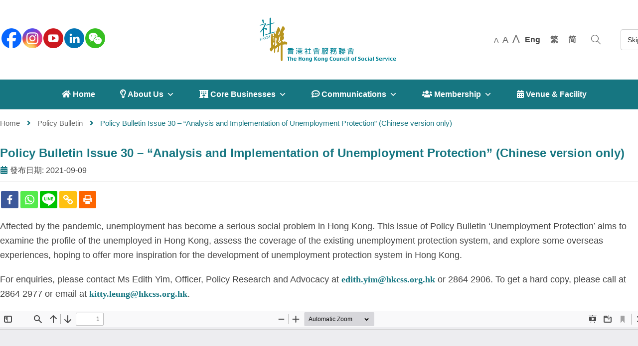

--- FILE ---
content_type: text/html; charset=UTF-8
request_url: https://www.hkcss.org.hk/issue-30-analysis-and-implementation-of-unemployment-protection/?lang=en
body_size: 26992
content:
<!DOCTYPE html>
<html lang="en-US"
    xmlns:og="http://opengraphprotocol.org/schema/"
    xmlns:fb="http://www.facebook.com/2008/fbml" >
<head>
	    <meta charset="UTF-8">
    <meta name="viewport" content="width=device-width, initial-scale=1, maximum-scale=1.0, user-scalable=no">
    <link rel="profile" href="https://gmpg.org/xfn/11">
    <link rel="pingback" href="https://www.hkcss.org.hk/xmlrpc.php" />
	<link rel="stylesheet" type="text/css" media="print" href="https://www.hkcss.org.hk/wp-content/themes/umbala/print.css" />
    <title>Policy Bulletin Issue 30 – “Analysis and Implementation of Unemployment Protection” (Chinese version only)</title><link rel="preload" as="style" href="https://fonts.googleapis.com/css?family=Lato%3A300%2C400%2C500%2C600%2C700%2C800%2C900%7CLato%3A300%2C400%2C500%2C600%2C700%2C800%2C900&#038;subset=latin%2Clatin-ext&#038;display=swap" /><link rel="stylesheet" href="https://fonts.googleapis.com/css?family=Lato%3A300%2C400%2C500%2C600%2C700%2C800%2C900%7CLato%3A300%2C400%2C500%2C600%2C700%2C800%2C900&#038;subset=latin%2Clatin-ext&#038;display=swap" media="print" onload="this.media='all'" /><noscript><link rel="stylesheet" href="https://fonts.googleapis.com/css?family=Lato%3A300%2C400%2C500%2C600%2C700%2C800%2C900%7CLato%3A300%2C400%2C500%2C600%2C700%2C800%2C900&#038;subset=latin%2Clatin-ext&#038;display=swap" /></noscript>
		<style type="text/css">
					.heateor_sss_button_instagram span.heateor_sss_svg,a.heateor_sss_instagram span.heateor_sss_svg{background:radial-gradient(circle at 30% 107%,#fdf497 0,#fdf497 5%,#fd5949 45%,#d6249f 60%,#285aeb 90%)}
											.heateor_sss_horizontal_sharing .heateor_sss_svg,.heateor_sss_standard_follow_icons_container .heateor_sss_svg{
							color: #fff;
						border-width: 0px;
			border-style: solid;
			border-color: transparent;
		}
					.heateor_sss_horizontal_sharing .heateorSssTCBackground{
				color:#666;
			}
					.heateor_sss_horizontal_sharing span.heateor_sss_svg:hover,.heateor_sss_standard_follow_icons_container span.heateor_sss_svg:hover{
						border-color: transparent;
		}
		.heateor_sss_vertical_sharing span.heateor_sss_svg,.heateor_sss_floating_follow_icons_container span.heateor_sss_svg{
							color: #fff;
						border-width: 0px;
			border-style: solid;
			border-color: transparent;
		}
				.heateor_sss_vertical_sharing .heateorSssTCBackground{
			color:#666;
		}
						.heateor_sss_vertical_sharing span.heateor_sss_svg:hover,.heateor_sss_floating_follow_icons_container span.heateor_sss_svg:hover{
						border-color: transparent;
		}
		@media screen and (max-width:783px) {.heateor_sss_vertical_sharing{display:none!important}}		</style>
		<meta name='robots' content='max-image-preview:large' />
<link rel="alternate" hreflang="en" href="https://www.hkcss.org.hk/issue-30-analysis-and-implementation-of-unemployment-protection/?lang=en" />
<link rel="alternate" hreflang="zh-hant" href="https://www.hkcss.org.hk/%e3%80%8a%e7%a4%be%e8%81%af%e6%94%bf%e7%ad%96%e5%a0%b1%e3%80%8b%e7%ac%ac%e4%b8%89%e5%8d%81%e6%9c%9f-%e3%80%8c%e5%a4%b1%e6%a5%ad%e4%bf%9d%e9%9a%9c%e8%a7%a3%e6%a7%8b%e8%88%87%e5%af%a6%e8%b8%90%e3%80%8d/" />
<link rel="alternate" hreflang="zh-hans" href="https://www.hkcss.org.hk/%e3%80%8a%e7%a4%be%e8%81%94%e6%94%bf%e7%ad%96%e6%8a%a5%e3%80%8b%e7%ac%ac%e4%b8%89%e5%8d%81%e6%9c%9f-%e3%80%8c%e5%a4%b1%e4%b8%9a%e4%bf%9d%e9%9a%9c%e8%a7%a3%e6%9e%84%e4%b8%8e%e5%ae%9e%e8%b7%b5%e3%80%8d/?lang=zh-hans" />
<link rel='dns-prefetch' href='//maps.google.com' />
<link rel='dns-prefetch' href='//www.googletagmanager.com' />
<link rel='dns-prefetch' href='//use.fontawesome.com' />
<link rel='dns-prefetch' href='//fonts.googleapis.com' />
<link href='https://fonts.gstatic.com' crossorigin rel='preconnect' />
<link rel="alternate" type="application/rss+xml" title="香港社會服務聯會 &raquo; Feed" href="https://www.hkcss.org.hk/feed/?lang=en" />
<link rel="alternate" type="application/rss+xml" title="香港社會服務聯會 &raquo; Comments Feed" href="https://www.hkcss.org.hk/comments/feed/?lang=en" />

    <meta property="og:title" content="Policy Bulletin Issue 30 – “Analysis and Implementation of Unemployment Protection” (Chinese version only)"/>
    <meta property="og:description" content=""/>
    <meta property="og:type" content="article"/>
    <meta property="og:url" content="https://www.hkcss.org.hk/issue-30-analysis-and-implementation-of-unemployment-protection/?lang=en"/>
    <meta property="og:site_name" content="香港社會服務聯會"/>
    <meta property="og:image" content="/img/default.jpg"/>

		<!-- This site uses the Google Analytics by MonsterInsights plugin v8.20.1 - Using Analytics tracking - https://www.monsterinsights.com/ -->
							<script src="//www.googletagmanager.com/gtag/js?id=G-HTMHCEDVHM"  data-cfasync="false" data-wpfc-render="false" type="text/javascript" async></script>
			<script data-cfasync="false" data-wpfc-render="false" type="text/javascript">
				var mi_version = '8.20.1';
				var mi_track_user = true;
				var mi_no_track_reason = '';
				
								var disableStrs = [
										'ga-disable-G-HTMHCEDVHM',
									];

				/* Function to detect opted out users */
				function __gtagTrackerIsOptedOut() {
					for (var index = 0; index < disableStrs.length; index++) {
						if (document.cookie.indexOf(disableStrs[index] + '=true') > -1) {
							return true;
						}
					}

					return false;
				}

				/* Disable tracking if the opt-out cookie exists. */
				if (__gtagTrackerIsOptedOut()) {
					for (var index = 0; index < disableStrs.length; index++) {
						window[disableStrs[index]] = true;
					}
				}

				/* Opt-out function */
				function __gtagTrackerOptout() {
					for (var index = 0; index < disableStrs.length; index++) {
						document.cookie = disableStrs[index] + '=true; expires=Thu, 31 Dec 2099 23:59:59 UTC; path=/';
						window[disableStrs[index]] = true;
					}
				}

				if ('undefined' === typeof gaOptout) {
					function gaOptout() {
						__gtagTrackerOptout();
					}
				}
								window.dataLayer = window.dataLayer || [];

				window.MonsterInsightsDualTracker = {
					helpers: {},
					trackers: {},
				};
				if (mi_track_user) {
					function __gtagDataLayer() {
						dataLayer.push(arguments);
					}

					function __gtagTracker(type, name, parameters) {
						if (!parameters) {
							parameters = {};
						}

						if (parameters.send_to) {
							__gtagDataLayer.apply(null, arguments);
							return;
						}

						if (type === 'event') {
														parameters.send_to = monsterinsights_frontend.v4_id;
							var hookName = name;
							if (typeof parameters['event_category'] !== 'undefined') {
								hookName = parameters['event_category'] + ':' + name;
							}

							if (typeof MonsterInsightsDualTracker.trackers[hookName] !== 'undefined') {
								MonsterInsightsDualTracker.trackers[hookName](parameters);
							} else {
								__gtagDataLayer('event', name, parameters);
							}
							
						} else {
							__gtagDataLayer.apply(null, arguments);
						}
					}

					__gtagTracker('js', new Date());
					__gtagTracker('set', {
						'developer_id.dZGIzZG': true,
											});
										__gtagTracker('config', 'G-HTMHCEDVHM', {"forceSSL":"true","link_attribution":"true"} );
															window.gtag = __gtagTracker;										(function () {
						/* https://developers.google.com/analytics/devguides/collection/analyticsjs/ */
						/* ga and __gaTracker compatibility shim. */
						var noopfn = function () {
							return null;
						};
						var newtracker = function () {
							return new Tracker();
						};
						var Tracker = function () {
							return null;
						};
						var p = Tracker.prototype;
						p.get = noopfn;
						p.set = noopfn;
						p.send = function () {
							var args = Array.prototype.slice.call(arguments);
							args.unshift('send');
							__gaTracker.apply(null, args);
						};
						var __gaTracker = function () {
							var len = arguments.length;
							if (len === 0) {
								return;
							}
							var f = arguments[len - 1];
							if (typeof f !== 'object' || f === null || typeof f.hitCallback !== 'function') {
								if ('send' === arguments[0]) {
									var hitConverted, hitObject = false, action;
									if ('event' === arguments[1]) {
										if ('undefined' !== typeof arguments[3]) {
											hitObject = {
												'eventAction': arguments[3],
												'eventCategory': arguments[2],
												'eventLabel': arguments[4],
												'value': arguments[5] ? arguments[5] : 1,
											}
										}
									}
									if ('pageview' === arguments[1]) {
										if ('undefined' !== typeof arguments[2]) {
											hitObject = {
												'eventAction': 'page_view',
												'page_path': arguments[2],
											}
										}
									}
									if (typeof arguments[2] === 'object') {
										hitObject = arguments[2];
									}
									if (typeof arguments[5] === 'object') {
										Object.assign(hitObject, arguments[5]);
									}
									if ('undefined' !== typeof arguments[1].hitType) {
										hitObject = arguments[1];
										if ('pageview' === hitObject.hitType) {
											hitObject.eventAction = 'page_view';
										}
									}
									if (hitObject) {
										action = 'timing' === arguments[1].hitType ? 'timing_complete' : hitObject.eventAction;
										hitConverted = mapArgs(hitObject);
										__gtagTracker('event', action, hitConverted);
									}
								}
								return;
							}

							function mapArgs(args) {
								var arg, hit = {};
								var gaMap = {
									'eventCategory': 'event_category',
									'eventAction': 'event_action',
									'eventLabel': 'event_label',
									'eventValue': 'event_value',
									'nonInteraction': 'non_interaction',
									'timingCategory': 'event_category',
									'timingVar': 'name',
									'timingValue': 'value',
									'timingLabel': 'event_label',
									'page': 'page_path',
									'location': 'page_location',
									'title': 'page_title',
								};
								for (arg in args) {
																		if (!(!args.hasOwnProperty(arg) || !gaMap.hasOwnProperty(arg))) {
										hit[gaMap[arg]] = args[arg];
									} else {
										hit[arg] = args[arg];
									}
								}
								return hit;
							}

							try {
								f.hitCallback();
							} catch (ex) {
							}
						};
						__gaTracker.create = newtracker;
						__gaTracker.getByName = newtracker;
						__gaTracker.getAll = function () {
							return [];
						};
						__gaTracker.remove = noopfn;
						__gaTracker.loaded = true;
						window['__gaTracker'] = __gaTracker;
					})();
									} else {
										console.log("");
					(function () {
						function __gtagTracker() {
							return null;
						}

						window['__gtagTracker'] = __gtagTracker;
						window['gtag'] = __gtagTracker;
					})();
									}
			</script>
				<!-- / Google Analytics by MonsterInsights -->
		<style type="text/css">
img.wp-smiley,
img.emoji {
	display: inline !important;
	border: none !important;
	box-shadow: none !important;
	height: 1em !important;
	width: 1em !important;
	margin: 0 0.07em !important;
	vertical-align: -0.1em !important;
	background: none !important;
	padding: 0 !important;
}
</style>
	<link rel='stylesheet' id='otw_grid_manager-css'  href='https://www.hkcss.org.hk/wp-content/plugins/post-custom-templates-lite/include/otw_components/otw_content_sidebars_light/css/otw-grid.css?ver=0.1' type='text/css' media='all' />
<link rel='stylesheet' id='pt-cv-public-style-css'  href='https://www.hkcss.org.hk/wp-content/plugins/content-views-query-and-display-post-page/public/assets/css/cv.css?ver=2.5.0.1' type='text/css' media='all' />
<link rel='stylesheet' id='pt-cv-public-pro-style-css'  href='https://www.hkcss.org.hk/wp-content/plugins/pt-content-views-pro/public/assets/css/cvpro.min.css?ver=5.8.7.1' type='text/css' media='all' />
<link rel='stylesheet' id='dashicons-css'  href='https://www.hkcss.org.hk/wp-includes/css/dashicons.min.css?ver=5.9.3' type='text/css' media='all' />
<link rel='stylesheet' id='menu-icons-extra-css'  href='https://www.hkcss.org.hk/wp-content/plugins/menu-icons/css/extra.min.css?ver=0.13.7' type='text/css' media='all' />
<link rel='stylesheet' id='wp-block-library-css'  href='https://www.hkcss.org.hk/wp-includes/css/dist/block-library/style.min.css?ver=5.9.3' type='text/css' media='all' />
<link rel='stylesheet' id='wc-blocks-vendors-style-css'  href='https://www.hkcss.org.hk/wp-content/plugins/woocommerce/packages/woocommerce-blocks/build/wc-blocks-vendors-style.css?ver=9.4.4' type='text/css' media='all' />
<link rel='stylesheet' id='wc-blocks-style-css'  href='https://www.hkcss.org.hk/wp-content/plugins/woocommerce/packages/woocommerce-blocks/build/wc-blocks-style.css?ver=9.4.4' type='text/css' media='all' />
<style id='global-styles-inline-css' type='text/css'>
body{--wp--preset--color--black: #000000;--wp--preset--color--cyan-bluish-gray: #abb8c3;--wp--preset--color--white: #ffffff;--wp--preset--color--pale-pink: #f78da7;--wp--preset--color--vivid-red: #cf2e2e;--wp--preset--color--luminous-vivid-orange: #ff6900;--wp--preset--color--luminous-vivid-amber: #fcb900;--wp--preset--color--light-green-cyan: #7bdcb5;--wp--preset--color--vivid-green-cyan: #00d084;--wp--preset--color--pale-cyan-blue: #8ed1fc;--wp--preset--color--vivid-cyan-blue: #0693e3;--wp--preset--color--vivid-purple: #9b51e0;--wp--preset--gradient--vivid-cyan-blue-to-vivid-purple: linear-gradient(135deg,rgba(6,147,227,1) 0%,rgb(155,81,224) 100%);--wp--preset--gradient--light-green-cyan-to-vivid-green-cyan: linear-gradient(135deg,rgb(122,220,180) 0%,rgb(0,208,130) 100%);--wp--preset--gradient--luminous-vivid-amber-to-luminous-vivid-orange: linear-gradient(135deg,rgba(252,185,0,1) 0%,rgba(255,105,0,1) 100%);--wp--preset--gradient--luminous-vivid-orange-to-vivid-red: linear-gradient(135deg,rgba(255,105,0,1) 0%,rgb(207,46,46) 100%);--wp--preset--gradient--very-light-gray-to-cyan-bluish-gray: linear-gradient(135deg,rgb(238,238,238) 0%,rgb(169,184,195) 100%);--wp--preset--gradient--cool-to-warm-spectrum: linear-gradient(135deg,rgb(74,234,220) 0%,rgb(151,120,209) 20%,rgb(207,42,186) 40%,rgb(238,44,130) 60%,rgb(251,105,98) 80%,rgb(254,248,76) 100%);--wp--preset--gradient--blush-light-purple: linear-gradient(135deg,rgb(255,206,236) 0%,rgb(152,150,240) 100%);--wp--preset--gradient--blush-bordeaux: linear-gradient(135deg,rgb(254,205,165) 0%,rgb(254,45,45) 50%,rgb(107,0,62) 100%);--wp--preset--gradient--luminous-dusk: linear-gradient(135deg,rgb(255,203,112) 0%,rgb(199,81,192) 50%,rgb(65,88,208) 100%);--wp--preset--gradient--pale-ocean: linear-gradient(135deg,rgb(255,245,203) 0%,rgb(182,227,212) 50%,rgb(51,167,181) 100%);--wp--preset--gradient--electric-grass: linear-gradient(135deg,rgb(202,248,128) 0%,rgb(113,206,126) 100%);--wp--preset--gradient--midnight: linear-gradient(135deg,rgb(2,3,129) 0%,rgb(40,116,252) 100%);--wp--preset--duotone--dark-grayscale: url('#wp-duotone-dark-grayscale');--wp--preset--duotone--grayscale: url('#wp-duotone-grayscale');--wp--preset--duotone--purple-yellow: url('#wp-duotone-purple-yellow');--wp--preset--duotone--blue-red: url('#wp-duotone-blue-red');--wp--preset--duotone--midnight: url('#wp-duotone-midnight');--wp--preset--duotone--magenta-yellow: url('#wp-duotone-magenta-yellow');--wp--preset--duotone--purple-green: url('#wp-duotone-purple-green');--wp--preset--duotone--blue-orange: url('#wp-duotone-blue-orange');--wp--preset--font-size--small: 13px;--wp--preset--font-size--medium: 20px;--wp--preset--font-size--large: 36px;--wp--preset--font-size--x-large: 42px;}.has-black-color{color: var(--wp--preset--color--black) !important;}.has-cyan-bluish-gray-color{color: var(--wp--preset--color--cyan-bluish-gray) !important;}.has-white-color{color: var(--wp--preset--color--white) !important;}.has-pale-pink-color{color: var(--wp--preset--color--pale-pink) !important;}.has-vivid-red-color{color: var(--wp--preset--color--vivid-red) !important;}.has-luminous-vivid-orange-color{color: var(--wp--preset--color--luminous-vivid-orange) !important;}.has-luminous-vivid-amber-color{color: var(--wp--preset--color--luminous-vivid-amber) !important;}.has-light-green-cyan-color{color: var(--wp--preset--color--light-green-cyan) !important;}.has-vivid-green-cyan-color{color: var(--wp--preset--color--vivid-green-cyan) !important;}.has-pale-cyan-blue-color{color: var(--wp--preset--color--pale-cyan-blue) !important;}.has-vivid-cyan-blue-color{color: var(--wp--preset--color--vivid-cyan-blue) !important;}.has-vivid-purple-color{color: var(--wp--preset--color--vivid-purple) !important;}.has-black-background-color{background-color: var(--wp--preset--color--black) !important;}.has-cyan-bluish-gray-background-color{background-color: var(--wp--preset--color--cyan-bluish-gray) !important;}.has-white-background-color{background-color: var(--wp--preset--color--white) !important;}.has-pale-pink-background-color{background-color: var(--wp--preset--color--pale-pink) !important;}.has-vivid-red-background-color{background-color: var(--wp--preset--color--vivid-red) !important;}.has-luminous-vivid-orange-background-color{background-color: var(--wp--preset--color--luminous-vivid-orange) !important;}.has-luminous-vivid-amber-background-color{background-color: var(--wp--preset--color--luminous-vivid-amber) !important;}.has-light-green-cyan-background-color{background-color: var(--wp--preset--color--light-green-cyan) !important;}.has-vivid-green-cyan-background-color{background-color: var(--wp--preset--color--vivid-green-cyan) !important;}.has-pale-cyan-blue-background-color{background-color: var(--wp--preset--color--pale-cyan-blue) !important;}.has-vivid-cyan-blue-background-color{background-color: var(--wp--preset--color--vivid-cyan-blue) !important;}.has-vivid-purple-background-color{background-color: var(--wp--preset--color--vivid-purple) !important;}.has-black-border-color{border-color: var(--wp--preset--color--black) !important;}.has-cyan-bluish-gray-border-color{border-color: var(--wp--preset--color--cyan-bluish-gray) !important;}.has-white-border-color{border-color: var(--wp--preset--color--white) !important;}.has-pale-pink-border-color{border-color: var(--wp--preset--color--pale-pink) !important;}.has-vivid-red-border-color{border-color: var(--wp--preset--color--vivid-red) !important;}.has-luminous-vivid-orange-border-color{border-color: var(--wp--preset--color--luminous-vivid-orange) !important;}.has-luminous-vivid-amber-border-color{border-color: var(--wp--preset--color--luminous-vivid-amber) !important;}.has-light-green-cyan-border-color{border-color: var(--wp--preset--color--light-green-cyan) !important;}.has-vivid-green-cyan-border-color{border-color: var(--wp--preset--color--vivid-green-cyan) !important;}.has-pale-cyan-blue-border-color{border-color: var(--wp--preset--color--pale-cyan-blue) !important;}.has-vivid-cyan-blue-border-color{border-color: var(--wp--preset--color--vivid-cyan-blue) !important;}.has-vivid-purple-border-color{border-color: var(--wp--preset--color--vivid-purple) !important;}.has-vivid-cyan-blue-to-vivid-purple-gradient-background{background: var(--wp--preset--gradient--vivid-cyan-blue-to-vivid-purple) !important;}.has-light-green-cyan-to-vivid-green-cyan-gradient-background{background: var(--wp--preset--gradient--light-green-cyan-to-vivid-green-cyan) !important;}.has-luminous-vivid-amber-to-luminous-vivid-orange-gradient-background{background: var(--wp--preset--gradient--luminous-vivid-amber-to-luminous-vivid-orange) !important;}.has-luminous-vivid-orange-to-vivid-red-gradient-background{background: var(--wp--preset--gradient--luminous-vivid-orange-to-vivid-red) !important;}.has-very-light-gray-to-cyan-bluish-gray-gradient-background{background: var(--wp--preset--gradient--very-light-gray-to-cyan-bluish-gray) !important;}.has-cool-to-warm-spectrum-gradient-background{background: var(--wp--preset--gradient--cool-to-warm-spectrum) !important;}.has-blush-light-purple-gradient-background{background: var(--wp--preset--gradient--blush-light-purple) !important;}.has-blush-bordeaux-gradient-background{background: var(--wp--preset--gradient--blush-bordeaux) !important;}.has-luminous-dusk-gradient-background{background: var(--wp--preset--gradient--luminous-dusk) !important;}.has-pale-ocean-gradient-background{background: var(--wp--preset--gradient--pale-ocean) !important;}.has-electric-grass-gradient-background{background: var(--wp--preset--gradient--electric-grass) !important;}.has-midnight-gradient-background{background: var(--wp--preset--gradient--midnight) !important;}.has-small-font-size{font-size: var(--wp--preset--font-size--small) !important;}.has-medium-font-size{font-size: var(--wp--preset--font-size--medium) !important;}.has-large-font-size{font-size: var(--wp--preset--font-size--large) !important;}.has-x-large-font-size{font-size: var(--wp--preset--font-size--x-large) !important;}
</style>
<link rel='stylesheet' id='redux-extendify-styles-css'  href='https://www.hkcss.org.hk/wp-content/plugins/redux-framework/redux-core/assets/css/extendify-utilities.css?ver=4.4.7' type='text/css' media='all' />
<link rel='stylesheet' id='edsanimate-animo-css-css'  href='https://www.hkcss.org.hk/wp-content/plugins/animate-it/assets/css/animate-animo.css?ver=5.9.3' type='text/css' media='all' />
<link rel='stylesheet' id='cff_carousel_css-css'  href='https://www.hkcss.org.hk/wp-content/plugins/cff-carousel/css/carousel.css?ver=1.2.2' type='text/css' media='all' />
<link rel='stylesheet' id='woocommerce-layout-css'  href='https://www.hkcss.org.hk/wp-content/plugins/woocommerce/assets/css/woocommerce-layout.css?ver=7.4.1' type='text/css' media='all' />
<link rel='stylesheet' id='woocommerce-smallscreen-css'  href='https://www.hkcss.org.hk/wp-content/plugins/woocommerce/assets/css/woocommerce-smallscreen.css?ver=7.4.1' type='text/css' media='only screen and (max-width: 768px)' />
<link rel='stylesheet' id='woocommerce-general-css'  href='https://www.hkcss.org.hk/wp-content/plugins/woocommerce/assets/css/woocommerce.css?ver=7.4.1' type='text/css' media='all' />
<style id='woocommerce-inline-inline-css' type='text/css'>
.woocommerce form .form-row .required { visibility: visible; }
</style>
<link rel='stylesheet' id='wp-job-manager-job-listings-css'  href='https://www.hkcss.org.hk/wp-content/plugins/wp-job-manager/assets/dist/css/job-listings.css?ver=d866e43503c5e047c6b0be0a9557cf8e' type='text/css' media='all' />
<link rel='stylesheet' id='wp-v-icons-css-css'  href='https://www.hkcss.org.hk/wp-content/plugins/wp-visual-icon-fonts/css/wpvi-fa4.css?ver=5.9.3' type='text/css' media='all' />
<link rel='stylesheet' id='cff-css'  href='https://www.hkcss.org.hk/wp-content/plugins/custom-facebook-feed-pro/assets/css/cff-style.min.css?ver=4.3.4' type='text/css' media='all' />
<link rel='stylesheet' id='sb-font-awesome-css'  href='https://www.hkcss.org.hk/wp-content/plugins/custom-facebook-feed-pro/assets/css/font-awesome.min.css?ver=5.9.3' type='text/css' media='all' />
<link rel='stylesheet' id='wpml-legacy-horizontal-list-0-css'  href='//www.hkcss.org.hk/wp-content/plugins/sitepress-multilingual-cms-master/templates/language-switchers/legacy-list-horizontal/style.css?ver=1' type='text/css' media='all' />
<link rel='stylesheet' id='ivory-search-styles-css'  href='https://www.hkcss.org.hk/wp-content/plugins/add-search-to-menu/public/css/ivory-search.min.css?ver=5.5.2' type='text/css' media='all' />
<link rel='stylesheet' id='megamenu-css'  href='https://www.hkcss.org.hk/wp-content/uploads/maxmegamenu/style_en.css?ver=fac7cd' type='text/css' media='all' />
<link rel='stylesheet' id='heateor_sss_frontend_css-css'  href='https://www.hkcss.org.hk/wp-content/plugins/sassy-social-share/public/css/sassy-social-share-public.css?ver=3.3.54' type='text/css' media='all' />
<link rel='stylesheet' id='font-awesome-official-css'  href='https://use.fontawesome.com/releases/v5.15.1/css/all.css' type='text/css' media='all' integrity="sha384-vp86vTRFVJgpjF9jiIGPEEqYqlDwgyBgEF109VFjmqGmIY/Y4HV4d3Gp2irVfcrp" crossorigin="anonymous" />
<link rel='stylesheet' id='lgc-unsemantic-grid-responsive-tablet-css'  href='https://www.hkcss.org.hk/wp-content/plugins/lightweight-grid-columns/css/unsemantic-grid-responsive-tablet.css?ver=1.0' type='text/css' media='all' />

<link rel='stylesheet' id='font-awesome-css'  href='https://www.hkcss.org.hk/wp-content/themes/umbala/assets/css/font-awesome.css?ver=5.9.3' type='text/css' media='all' />
<link rel='stylesheet' id='simple-line-icons-css'  href='https://www.hkcss.org.hk/wp-content/themes/umbala/assets/css/simple-line-icons.css?ver=5.9.3' type='text/css' media='all' />
<link rel='stylesheet' id='umbala-style-css'  href='https://www.hkcss.org.hk/wp-content/themes/umbala/style.css?ver=5.9.3' type='text/css' media='all' />
<link rel='stylesheet' id='umbala-default-css'  href='https://www.hkcss.org.hk/wp-content/themes/umbala/assets/css/default.css?ver=5.9.3' type='text/css' media='all' />
<style id='umbala-default-inline-css' type='text/css'>
body{line-height:24px;font-size:16px}.section-title-main,.entry-summary>.product_title,.related products>h2 span,h1,h2,h3,h4,h5,h6,.h1,.h2,.h3,.h4,.h5,.h6,.widget-title.heading-title,.widget-title.product-title,.newletter_sub_input .button.button-secondary,.woocommerce div.product .woocommerce-tabs ul.tabs,body.wpb-js-composer .vc_general.vc_tta-tabs .vc_tta-tabs-container{font-family:"Lato",sans-serif}html,body,label,table.compare-list td,input[type="text"],input[type="email"],input[type="url"],input[type="password"],input[type="search"],input[type="number"],input[type="tel"],input[type="range"],input[type="date"],input[type="month"],input[type="week"],input[type="time"],input[type="datetime"],input[type="datetime-local"],input[type="color"],textarea,.top-bar,.info-open,.info-phone,.header-account .alus_login>a,.header-account,.header-wishlist *,.dropdown-button span>span,p,.wishlist-empty,.search-form-wrapper form,.alus-header-cart,.product-labels,.item-information .product-title,.item-information .price,.sidebar-widget ul.product-categories ul.children li a,.sidebar-widget:not(.alus-product-categories-widget):not(.widget_product_categories):not(.alus-items-widget) :not(.widget-title),.alus-products-tabs ul.tabs li span.title,.woocommerce-pagination,.woocommerce-result-count,.woocommerce .products.list .product .price .amount,.woocommerce-page .products.list .product .price .amount,.products.list .short-description.list,div.product .single_variation_wrap .amount,div.product div[itemprop="offers"] .price .amount,.orderby-title,.blogs .post-info,.blog .entry-info .entry-summary .short-content,.single-post .entry-info .entry-summary .short-content,.single-post article .post-info .info-category,.single-post article .post-info .info-category,#comments .comments-title,#comments .comment-metadata a,.post-navigation .nav-previous,.post-navigation .nav-next,.woocommerce-review-link,.alus_feature_info,.woocommerce div.product p.stock,.woocommerce div.product .summary div[itemprop="description"],.woocommerce div.product p.price,.woocommerce div.product .woocommerce-tabs .panel,.woocommerce div.product form.cart .group_table td.label,.woocommerce div.product form.cart .group_table td.price,footer,footer a,.blogs article .image-eff:before,.blogs article a.gallery .owl-item:after,.nav-link span,.button-readmore,.summary .product-meta,div.product .summary .compare,div.product .summary .compare:hover,div.product .summary .yith-wcwl-add-to-wishlist,.woocommerce div.product form.cart .button,.countdown-meta,.countdown-timer>div .number,.tooltip,.alus-counter,.woocommerce table.shop_table_responsive tr td::before,.woocommerce-page table.shop_table_responsive tr td::before,.woocommerce .cart-content .cart-collaterals table.shop_table th,.woocommerce-cart table.cart input.button,.single-post .single-cats a,.comment-content *,.tags-link,.cats-link,.author,#yith-wcwl-popup-message,.woocommerce-message,.woocommerce-error,.woocommerce-info,.error404 .page-content h2,.excerpt,.info,.description,.wpb-js-composer .vc_tta.vc_general.vc_tta-accordion .vc_tta-panel .vc_tta-panel-title>a{font-family:"Lato",sans-serif}body,.site-footer,.woocommerce div.product form.cart .group_table td.label,.woocommerce .product .product-labels span,.item-information .alus-product-buttons .yith-wcwl-add-to-wishlist a,.item-information .alus-product-buttons .compare,.info-company li i,.social-icons .alus-tooltip:before,.tagcloud a,.product_thumbnails .owl-nav>button:before,div.product .summary .yith-wcwl-add-to-wishlist a:before,.pp_woocommerce div.product .summary .compare:before,.woocommerce div.product .summary .compare:before,.woocommerce-page div.product .summary .compare:before,.woocommerce #content div.product .summary .compare:before,.woocommerce-page #content div.product .summary .compare:before,.woocommerce div.product form.cart .variations label,.woocommerce-page div.product form.cart .variations label,.pp_woocommerce div.product form.cart .variations label,blockquote,.woocommerce .widget_price_filter .price_slider_amount,.wishlist-empty,.woocommerce div.product form.cart .button,.woocommerce table.wishlist_table{font-size:16px}.header-currency:hover .alus-currency>a,.woocommerce a.remove:hover,.has-dropdown .alus_cart_check>a.button.view-cart:hover,.header-account .alus_login>a:hover,.dropdown-button span:hover,body.wpb-js-composer .vc_general.vc_tta-tabs .vc_tta-tab.vc_active>a,body.wpb-js-composer .vc_general.vc_tta-tabs .vc_tta-tab>a:hover,.woocommerce .products .product .price,.woocommerce div.product p.price,.woocommerce div.product span.price,.woocommerce .products .star-rating,.woocommerce-page .products .star-rating,.star-rating:before,div.product div[itemprop="offers"] .price .amount,div.product .single_variation_wrap .amount,.pp_woocommerce .star-rating:before,.woocommerce .star-rating:before,.woocommerce-page .star-rating:before,.woocommerce-product-rating .star-rating span,ins .amount,.alus-meta-widget .price ins,.alus-meta-widget .star-rating,.ul-style.circle li:before,.woocommerce form .form-row .required,.blogs .comment-count i,.blog .comment-count i,.single-post .comment-count i,.single-post article .post-info .info-category,.single-post article .post-info .info-category .cat-links a,.single-post article .post-info .info-category .vcard.author a,.breadcrumb-title-inner .breadcrumbs-content,.breadcrumb-title-inner .breadcrumbs-content span.current,.breadcrumb-title-inner .breadcrumbs-content a:hover,.woocommerce .product .item-information .alus-product-buttons a:hover,.woocommerce-page .product .item-information .alus-product-buttons a:hover,.alus-meta-widget.item-information .alus-product-buttons a:hover,.alus-meta-widget.item-information .alus-product-buttons .yith-wcwl-add-to-wishlist a:hover,.grid_list_nav a.active,.alus-quickshop-wrapper .owl-nav>button.owl-next:hover,.alus-quickshop-wrapper .owl-nav>button.owl-prev:hover,.shortcode-icon .vc_icon_element.vc_icon_element-outer .vc_icon_element-inner.vc_icon_element-color-orange .vc_icon_element-icon,.comment-reply-link .icon,body table.compare-list tr.remove td>a .remove:hover:before,a:hover,a:focus,.vc_toggle_title h4:hover,.vc_toggle_title h4:before,.blogs article h3.product-title a:hover,article .post-info a:hover,article .comment-content a:hover,.main-navigation li li.focus>a,.main-navigation li li:focus>a,.main-navigation li li:hover>a,.main-navigation li li a:hover,.main-navigation li li a:focus,.main-navigation li li.current_page_item a:hover,.main-navigation li li.current-menu-item a:hover,.main-navigation li li.current_page_item a:focus,.main-navigation li li.current-menu-item a:focus,.woocommerce-account .woocommerce-MyAccount-navigation li.is-active a,article .post-info .cat-links a,article .post-info .tags-link a,.vcard.author a,article .entry-header .caalus-link .cat-links a,.woocommerce-page .products.list .product h3.product-name a:hover,.woocommerce .products.list .product h3.product-name a:hover,.alus-feature-box .feature_icon,.entry-content a,.comment-content a,.blogs .date-time i,.blogs .entry-title a:hover,.star-rating,div.product .summary .yith-wcwl-add-to-wishlist a:hover,.woocommerce #content div.product .summary .compare:hover,.woocommerce .products .product .price,.woocommerce div.product p.price,.woocommerce div.product span.price,.woocommerce .products .star-rating,.woocommerce-page .products .star-rating,.star-rating:before,div.product div[itemprop="offers"] .price .amount,div.product .single_variation_wrap .amount,.pp_woocommerce .star-rating:before,.woocommerce .star-rating:before,.woocommerce-page .star-rating:before,.woocommerce-product-rating .star-rating span,ins .amount,.alus-meta-widget .price ins,.alus-meta-widget .star-rating,.ul-style.circle li:before,.woocommerce form .form-row .required,.blogs .comment-count i,.blog .comment-count i,.single-post .comment-count i,.single-post article .post-info .info-category,.single-post article .post-info .info-category .cat-links a,.single-post article .post-info .info-category .vcard.author a,.breadcrumb-title-inner .breadcrumbs-content,.breadcrumb-title-inner .breadcrumbs-content span.current,.breadcrumb-title-inner .breadcrumbs-content a:hover,.woocommerce a.remove:hover,body table.compare-list tr.remove td>a .remove:hover:before,.newer-posts:hover .post-title,.newer-posts:hover i,.order-posts:hover .post-title,.order-posts:hover i,.alus-recent-comments-widget .on_post a,.entry-content .date-time i,.blog .blockquote-meta .date-time i,.error404 .page-header h2,.woocommerce-info .showcoupon,.woocommerce-info .showlogin,body .sticky-header .navigation-wrapper .main-navigation .menu>li.item-level-0>a:hover,body .sticky-header .navigation-wrapper .main-navigation .menu>li.item-level-0>a:hover:after,.woocommerce .products .product .images a:hover,.alus-section-title .before-title,.woocommerce div.product .woocommerce-tabs ul.tabs li.active a,.author-link{color:#167681}.has-dropdown .alus_cart_check>a.button.checkout:hover,.woocommerce .widget_price_filter .price_slider_amount .button:hover,.woocommerce-page .widget_price_filter .price_slider_amount .button:hover,body input.wpcf7-submit:hover,#yith-wcwl-popup-message,.woocommerce .products.list .product .item-information .add-to-cart a:hover,.woocommerce .products.list .product .item-information .button-in a:hover,.woocommerce .products.list .product .item-information .alus-product-buttons a:not(.quickview):hover,.woocommerce .products.list .product .item-information .quickview i:hover,.countdown-timer>div,.tp-bullets .tp-bullet:after,.woocommerce .product .product-labels .onsale,.woocommerce #respond input#submit:hover,.woocommerce a.button:hover,.woocommerce button.button:hover,.woocommerce input.button:hover,.woocommerce .products .product .images .button-in:hover a:hover,.vc_color-orange.vc_message_box-solid,.woocommerce nav.woocommerce-pagination ul li span.current,.woocommerce-page nav.woocommerce-pagination ul li span.current,.woocommerce nav.woocommerce-pagination ul li a.next:hover,.woocommerce-page nav.woocommerce-pagination ul li a.next:hover,.woocommerce nav.woocommerce-pagination ul li a.prev:hover,.woocommerce-page nav.woocommerce-pagination ul li a.prev:hover,.woocommerce nav.woocommerce-pagination ul li a:hover,.woocommerce-page nav.woocommerce-pagination ul li a:hover,.woocommerce .form-row input.button:hover,.load-more-wrapper .button:hover,body .vc_general.vc_tta-tabs.vc_tta-tabs-position-left .vc_tta-tab:hover,body .vc_general.vc_tta-tabs.vc_tta-tabs-position-left .vc_tta-tab.vc_active,.woocommerce div.product form.cart .button:hover,.woocommerce div.product div.summary p.cart a:hover,.woocommerce .wc-proceed-to-checkout a.button.alt:hover,.woocommerce .wc-proceed-to-checkout a.button:hover,.woocommerce-cart table.cart input.button:hover,.owl-dots>.owl-dot span:hover,.owl-dots>.owl-dot.active span,footer .style-3 .newletter_sub .button.button-secondary.transparent,.woocommerce .widget_price_filter .ui-slider .ui-slider-range,body .vc_tta.vc_tta-accordion .vc_tta-panel.vc_active .vc_tta-panel-title>a,body .vc_tta.vc_tta-accordion .vc_tta-panel .vc_tta-panel-title>a:hover,body div.pp_details a.pp_close:hover:before,.vc_toggle_title h4:after,body.error404 .page-header a,body .button.button-secondary,.pp_woocommerce div.product form.cart .button,.shortcode-icon .vc_icon_element.vc_icon_element-outer .vc_icon_element-inner.vc_icon_element-background-color-orange.vc_icon_element-background,.style1 .alus-countdown .countdown-timer>div,.style2 .alus-countdown .countdown-timer>div,.style3 .alus-countdown .countdown-timer>div,#cboxClose:hover,body>h1,table.compare-list .add-to-cart td a:hover,.vc_progress_bar.wpb_content_element>.vc_general.vc_single_bar>.vc_bar,div.product.vertical-thumbnail .product-gallery .owl-controls div.owl-prev:hover,div.product.vertical-thumbnail .product-gallery .owl-controls div.owl-next:hover,ul>.page-numbers.current,ul>.page-numbers:hover,.text_service a,.vc_toggle_title h4:before,.vc_toggle_active .vc_toggle_title h4:before,.post-item.sticky .post-info .entry-info .sticky-post,.woocommerce .products.list .product .item-information .compare.added:hover,.vertical-menu-heading,.cart-number,.header-layout1 .navigation-wrapper,.alus-section-title b,.alus-section-title .sub-title,.owl-nav>button:hover,.button-readmore:before,.mc4wp-form input[type=submit],.woocommerce .button.single_add_to_cart_button.alt,.woocommerce .button.single_add_to_cart_button.alt.disabled,.product_thumbnails .owl-nav .owl-prev:hover,.product_thumbnails .owl-nav .owl-next:hover,.single-post .single-cats a,.comment-form .form-submit input[type="submit"],.alus-pagination ul li span.current,.page-numbers.current,.alus-pagination ul li .page-numbers:hover,#to-top a:hover,.woocommerce .wc-proceed-to-checkout a.button.alt,.woocommerce .wc-proceed-to-checkout a.checkout-button,.woocommerce #respond input#submit.alt:hover,.woocommerce a.button.alt:hover,.woocommerce button.button.alt:hover,.woocommerce input.button.alt:hover,.woocommerce div.product div.summary p.cart a,.widget_tag_cloud .tagcloud a.tag-cloud-link:hover,.alus-mega-menu-shortcode .widgettitle,.header-layout3 .navigation-wrapper,body .woocommerce.widget_shopping_cart .widget_shopping_cart_content .buttons>a.checkout,body .woocommerce.widget_shopping_cart .widget_shopping_cart_content .buttons>a:hover,.page-links>span:not(.page-links-title),.widget_calendar #wp-calendar #today,.alus-button-shortcode.color-primary a,.button.is-underline:before,.umbala_product_sticky .container .alus-add-to-cart a,.woocommerce .images>div.alus-add-to-cart a,.woocommerce div.product .woocommerce-tabs ul.tabs li.active a:after,.woocommerce .products.list .product .item-information .add-to-cart a,.umbala-cookie-notice .cookie-accept{background-color:#167681}.has-dropdown .alus_cart_check>a.button.view-cart:hover,.has-dropdown .alus_cart_check>a.button.checkout:hover,.woocommerce .widget_price_filter .price_slider_amount .button:hover,.woocommerce-page .widget_price_filter .price_slider_amount .button:hover,body input.wpcf7-submit:hover,.countdown-timer>div,.woocommerce .products .product:hover,.woocommerce-page .products .product:hover,#right-sidebar .product_list_widget:hover li,.woocommerce .product .item-information .alus-product-buttons a:hover,.woocommerce-page .product .item-information .alus-product-buttons a:hover,.alus-meta-widget.item-information .alus-product-buttons a:hover,.alus-meta-widget.item-information .alus-product-buttons .yith-wcwl-add-to-wishlist a:hover,.woocommerce .products .product:hover,.woocommerce-page .products .product:hover,.alus-products-tabs ul.tabs li:hover,.alus-products-tabs ul.tabs li.current,body .vc_tta.vc_tta-accordion .vc_tta-panel.vc_active .vc_tta-panel-title>a,body .vc_tta.vc_tta-accordion .vc_tta-panel .vc_tta-panel-title>a:hover,body div.pp_details a.pp_close:hover:before,body .button.button-secondary,.alus-quickshop-wrapper .owl-nav>button.owl-next:hover,.alus-quickshop-wrapper .owl-nav>button.owl-prev:hover,#cboxClose:hover,.woocommerce-account .woocommerce-MyAccount-navigation li.is-active,.alus-product-items-widget .alus-meta-widget.item-information .alus-product-buttons .compare:hover,.alus-product-items-widget .alus-meta-widget.item-information .alus-product-buttons .add_to_cart_button a:hover,.woocommerce .product .item-information .alus-product-buttons .add-to-cart a:hover,.alus-meta-widget.item-information .alus-product-buttons .add-to-cart a:hover,.alus-products-tabs .tabs-header .tab-item.current,.alus-products-tabs .tabs-header .tab-item:hover,.newer-posts:hover i,.order-posts:hover i,#to-top a:hover,.woocommerce-account .woocommerce-my-account-navigation li:hover a:after,.woocommerce-account .woocommerce-my-account-navigation li.is-active a:after,.widget_tag_cloud .tagcloud a.tag-cloud-link:hover,.button-style-outline a{border-color:#167681}.woocommerce .products.list .product:hover .item-information:after,.woocommerce-page .products.list .product:hover .item-information:after{border-left-color:#167681}footer#footer .alus-footer .widget-title:before,.woocommerce div.product .woocommerce-tabs ul.tabs,#customer_login h2 span:before,.cart_totals h2 span:before{border-bottom-color:#167681}.woocommerce div.product .woocommerce-tabs ul.tabs li.active a{border-top-color:#167681}body,.alus-shoppping-cart a.alus_cart:hover,#mega_main_menu.primary ul li .mega_dropdown>li.sub-style>.item_link .link_text,.woocommerce a.remove,body.wpb-js-composer .vc_general.vc_tta-tabs.vc_tta-tabs-position-left .vc_tta-tab,.woocommerce .products .star-rating.no-rating,.woocommerce-page .products .star-rating.no-rating,.star-rating.no-rating:before,.pp_woocommerce .star-rating.no-rating:before,.woocommerce .star-rating.no-rating:before,.woocommerce-page .star-rating.no-rating:before,.woocommerce .product .images .alus-product-buttons>a,.vc_progress_bar .vc_single_bar .vc_label,.vc_btn3.vc_btn3-size-sm.vc_btn3-style-outline,.vc_btn3.vc_btn3-size-sm.vc_btn3-style-outline-custom,.vc_btn3.vc_btn3-size-md.vc_btn3-style-outline,.vc_btn3.vc_btn3-size-md.vc_btn3-style-outline-custom,.vc_btn3.vc_btn3-size-lg.vc_btn3-style-outline,.vc_btn3.vc_btn3-size-lg.vc_btn3-style-outline-custom,.style1 .alus-countdown .countdown-timer>div .countdown-meta,.style2 .alus-countdown .countdown-timer>div .countdown-meta,.style3 .alus-countdown .countdown-timer>div .countdown-meta,.style4 .alus-countdown .countdown-timer>div .number,.style4 .alus-countdown .countdown-timer>div .countdown-meta,body table.compare-list tr.remove td>a .remove:before,.woocommerce-page .products.list .product h3.product-name a{color:#444}.has-dropdown .alus_cart_check>a.button.checkout,.pp_woocommerce div.product form.cart .button:hover,.info-company li i,body .button.button-secondary:hover,.alus-button-shortcode.color-secondary a{background-color:#444}.has-dropdown .alus_cart_check>a.button.checkout,.pp_woocommerce div.product form.cart .button:hover,body .button.button-secondary:hover,#cboxClose{border-color:#444}body{background-color:#fff}.top-bar{background-color:#fff}.top-bar,.top-bar a{color:#777}
</style>
<link rel='stylesheet' id='umbala-responsive-css'  href='https://www.hkcss.org.hk/wp-content/themes/umbala/assets/css/responsive.css?ver=5.9.3' type='text/css' media='all' />
<link rel='stylesheet' id='umbala-shortcode-css'  href='https://www.hkcss.org.hk/wp-content/themes/umbala/assets/css/shortcode.css?ver=5.9.3' type='text/css' media='all' />
<link rel='stylesheet' id='owl-carousel-css'  href='https://www.hkcss.org.hk/wp-content/themes/umbala/assets/css/owl.carousel.min.css?ver=5.9.3' type='text/css' media='all' />
<link rel='stylesheet' id='magnific-popup-css'  href='https://www.hkcss.org.hk/wp-content/themes/umbala/assets/css/magnific-popup.css?ver=5.9.3' type='text/css' media='all' />
<link rel='stylesheet' id='photoswipe-css'  href='https://www.hkcss.org.hk/wp-content/plugins/woocommerce/assets/css/photoswipe/photoswipe.min.css?ver=7.4.1' type='text/css' media='all' />
<link rel='stylesheet' id='photoswipe-default-css'  href='https://www.hkcss.org.hk/wp-content/themes/umbala/assets/css/photoswipe/default-skin/default-skin.css?ver=5.9.3' type='text/css' media='all' />
<link rel='stylesheet' id='otw_components_0_css-css'  href='https://www.hkcss.org.hk/wp-content/uploads/otwcache/otw_components_css_0_2744bfe0b3858ea421a5f8f4fbf7d399.css?ver=0.1' type='text/css' media='all' />
<link rel='stylesheet' id='font-awesome-official-v4shim-css'  href='https://use.fontawesome.com/releases/v5.15.1/css/v4-shims.css' type='text/css' media='all' integrity="sha384-WCuYjm/u5NsK4s/NfnJeHuMj6zzN2HFyjhBu/SnZJj7eZ6+ds4zqIM3wYgL59Clf" crossorigin="anonymous" />
<style id='font-awesome-official-v4shim-inline-css' type='text/css'>
@font-face {
font-family: "FontAwesome";
font-display: block;
src: url("https://use.fontawesome.com/releases/v5.15.1/webfonts/fa-brands-400.eot"),
		url("https://use.fontawesome.com/releases/v5.15.1/webfonts/fa-brands-400.eot?#iefix") format("embedded-opentype"),
		url("https://use.fontawesome.com/releases/v5.15.1/webfonts/fa-brands-400.woff2") format("woff2"),
		url("https://use.fontawesome.com/releases/v5.15.1/webfonts/fa-brands-400.woff") format("woff"),
		url("https://use.fontawesome.com/releases/v5.15.1/webfonts/fa-brands-400.ttf") format("truetype"),
		url("https://use.fontawesome.com/releases/v5.15.1/webfonts/fa-brands-400.svg#fontawesome") format("svg");
}

@font-face {
font-family: "FontAwesome";
font-display: block;
src: url("https://use.fontawesome.com/releases/v5.15.1/webfonts/fa-solid-900.eot"),
		url("https://use.fontawesome.com/releases/v5.15.1/webfonts/fa-solid-900.eot?#iefix") format("embedded-opentype"),
		url("https://use.fontawesome.com/releases/v5.15.1/webfonts/fa-solid-900.woff2") format("woff2"),
		url("https://use.fontawesome.com/releases/v5.15.1/webfonts/fa-solid-900.woff") format("woff"),
		url("https://use.fontawesome.com/releases/v5.15.1/webfonts/fa-solid-900.ttf") format("truetype"),
		url("https://use.fontawesome.com/releases/v5.15.1/webfonts/fa-solid-900.svg#fontawesome") format("svg");
}

@font-face {
font-family: "FontAwesome";
font-display: block;
src: url("https://use.fontawesome.com/releases/v5.15.1/webfonts/fa-regular-400.eot"),
		url("https://use.fontawesome.com/releases/v5.15.1/webfonts/fa-regular-400.eot?#iefix") format("embedded-opentype"),
		url("https://use.fontawesome.com/releases/v5.15.1/webfonts/fa-regular-400.woff2") format("woff2"),
		url("https://use.fontawesome.com/releases/v5.15.1/webfonts/fa-regular-400.woff") format("woff"),
		url("https://use.fontawesome.com/releases/v5.15.1/webfonts/fa-regular-400.ttf") format("truetype"),
		url("https://use.fontawesome.com/releases/v5.15.1/webfonts/fa-regular-400.svg#fontawesome") format("svg");
unicode-range: U+F004-F005,U+F007,U+F017,U+F022,U+F024,U+F02E,U+F03E,U+F044,U+F057-F059,U+F06E,U+F070,U+F075,U+F07B-F07C,U+F080,U+F086,U+F089,U+F094,U+F09D,U+F0A0,U+F0A4-F0A7,U+F0C5,U+F0C7-F0C8,U+F0E0,U+F0EB,U+F0F3,U+F0F8,U+F0FE,U+F111,U+F118-F11A,U+F11C,U+F133,U+F144,U+F146,U+F14A,U+F14D-F14E,U+F150-F152,U+F15B-F15C,U+F164-F165,U+F185-F186,U+F191-F192,U+F1AD,U+F1C1-F1C9,U+F1CD,U+F1D8,U+F1E3,U+F1EA,U+F1F6,U+F1F9,U+F20A,U+F247-F249,U+F24D,U+F254-F25B,U+F25D,U+F267,U+F271-F274,U+F279,U+F28B,U+F28D,U+F2B5-F2B6,U+F2B9,U+F2BB,U+F2BD,U+F2C1-F2C2,U+F2D0,U+F2D2,U+F2DC,U+F2ED,U+F328,U+F358-F35B,U+F3A5,U+F3D1,U+F410,U+F4AD;
}
</style>
<script type="text/template" id="tmpl-variation-template">
	<div class="woocommerce-variation-description">{{{ data.variation.variation_description }}}</div>
	<div class="woocommerce-variation-price">{{{ data.variation.price_html }}}</div>
	<div class="woocommerce-variation-availability">{{{ data.variation.availability_html }}}</div>
</script>
<script type="text/template" id="tmpl-unavailable-variation-template">
	<p>Sorry, this product is unavailable. Please choose a different combination.</p>
</script>
<!--n2css--><script type='text/javascript' src='https://www.hkcss.org.hk/wp-content/plugins/jquery-manager/assets/js/jquery-3.5.1.min.js' id='jquery-core-js'></script>
<script type='text/javascript' src='https://www.hkcss.org.hk/wp-content/plugins/jquery-manager/assets/js/jquery-migrate-3.3.0.min.js' id='jquery-migrate-js' defer></script>
<script type='text/javascript' src='https://www.hkcss.org.hk/wp-content/plugins/google-analytics-for-wordpress/assets/js/frontend-gtag.min.js?ver=8.20.1' id='monsterinsights-frontend-script-js' defer></script>
<script data-cfasync="false" data-wpfc-render="false" type="text/javascript" id='monsterinsights-frontend-script-js-extra'>/* <![CDATA[ */
var monsterinsights_frontend = {"js_events_tracking":"true","download_extensions":"doc,pdf,ppt,zip,xls,docx,pptx,xlsx","inbound_paths":"[{\"path\":\"\\\/go\\\/\",\"label\":\"affiliate\"},{\"path\":\"\\\/recommend\\\/\",\"label\":\"affiliate\"}]","home_url":"https:\/\/www.hkcss.org.hk\/?lang=en","hash_tracking":"false","v4_id":"G-HTMHCEDVHM"};/* ]]> */
</script>
<script type='text/javascript' src='https://maps.google.com/maps/api/js?key&#038;ver=5.9.3' id='gmap-api-js' defer></script>
<script type='text/javascript' src='https://www.googletagmanager.com/gtag/js?id=UA-143538162-1&#038;ver=5.9.3' id='wk-analytics-script-js' defer></script>
<script type='text/javascript' id='wk-analytics-script-js-after'>
function shouldTrack(){
var trackLoggedIn = false;
var loggedIn = false;
if(!loggedIn){
return true;
} else if( trackLoggedIn ) {
return true;
}
return false;
}
function hasWKGoogleAnalyticsCookie() {
return (new RegExp('wp_wk_ga_untrack_' + document.location.hostname)).test(document.cookie);
}
if (!hasWKGoogleAnalyticsCookie() && shouldTrack()) {
//Google Analytics
window.dataLayer = window.dataLayer || [];
function gtag(){dataLayer.push(arguments);}
gtag('js', new Date());
gtag('config', 'UA-143538162-1', { 'anonymize_ip': true });
}
</script>
<script type='text/javascript' src='https://www.hkcss.org.hk/wp-content/plugins/woocommerce/assets/js/jquery-blockui/jquery.blockUI.min.js?ver=2.7.0-wc.7.4.1' id='jquery-blockui-js' defer></script>
<script type='text/javascript' id='wc-add-to-cart-js-extra'>
/* <![CDATA[ */
var wc_add_to_cart_params = {"ajax_url":"\/wp-admin\/admin-ajax.php","wc_ajax_url":"\/?lang=en&wc-ajax=%%endpoint%%","i18n_view_cart":"View cart","cart_url":"https:\/\/www.hkcss.org.hk\/?lang=en","is_cart":"","cart_redirect_after_add":"no"};
/* ]]> */
</script>
<script type='text/javascript' src='https://www.hkcss.org.hk/wp-content/plugins/woocommerce/assets/js/frontend/add-to-cart.min.js?ver=7.4.1' id='wc-add-to-cart-js' defer></script>
<script type='text/javascript' src='https://www.hkcss.org.hk/wp-content/plugins/js_composer/assets/js/vendors/woocommerce-add-to-cart.js?ver=6.13.0' id='vc_woocommerce-add-to-cart-js-js' defer></script>
<script type='text/javascript' id='ai-js-js-extra'>
/* <![CDATA[ */
var MyAjax = {"ajaxurl":"https:\/\/www.hkcss.org.hk\/wp-admin\/admin-ajax.php","security":"d5b628fecf"};
/* ]]> */
</script>
<script type='text/javascript' src='https://www.hkcss.org.hk/wp-content/plugins/advanced-iframe/js/ai.min.js?ver=120237' id='ai-js-js' defer></script>
<!--[if lt IE 9]>
<script type='text/javascript' src='https://www.hkcss.org.hk/wp-content/themes/umbala/assets/js/html5.js?ver=3.7.3' id='html5-js'></script>
<![endif]-->
<script type='text/javascript' src='https://www.hkcss.org.hk/wp-content/uploads/otwcache/otw_components_js_0_7220ee395967924ab23b64489fca4ab2.js?ver=0.1' id='otw_components_0_js-js' defer></script>
<link rel="https://api.w.org/" href="https://www.hkcss.org.hk/wp-json/?lang=en" /><link rel="alternate" type="application/json" href="https://www.hkcss.org.hk/wp-json/wp/v2/posts/43971/?lang=en" /><link rel="EditURI" type="application/rsd+xml" title="RSD" href="https://www.hkcss.org.hk/xmlrpc.php?rsd" />
<link rel="wlwmanifest" type="application/wlwmanifest+xml" href="https://www.hkcss.org.hk/wp-includes/wlwmanifest.xml" /> 
<meta name="generator" content="WordPress 5.9.3" />
<meta name="generator" content="WooCommerce 7.4.1" />
<link rel='shortlink' href='https://www.hkcss.org.hk/?p=43971&#038;lang=en' />
<link rel="alternate" type="application/json+oembed" href="https://www.hkcss.org.hk/wp-json/oembed/1.0/embed/?lang=en&#038;url=https%3A%2F%2Fwww.hkcss.org.hk%2Fissue-30-analysis-and-implementation-of-unemployment-protection%2F%3Flang%3Den" />
<link rel="alternate" type="text/xml+oembed" href="https://www.hkcss.org.hk/wp-json/oembed/1.0/embed/?lang=en&#038;url=https%3A%2F%2Fwww.hkcss.org.hk%2Fissue-30-analysis-and-implementation-of-unemployment-protection%2F%3Flang%3Den&#038;format=xml" />
<meta name="generator" content="Redux 4.4.7" /><style type="text/css" data-type="vc_shortcodes-custom-css">.vc_custom_1618545024870{margin-bottom: 0px !important;background-color: #167681 !important;}.vc_custom_1618545466816{margin-top: 0px !important;margin-bottom: 0px !important;border-top-width: 0px !important;border-bottom-width: 0px !important;padding-top: 0px !important;padding-bottom: 0px !important;}.vc_custom_1618545725543{margin-top: 0px !important;margin-bottom: 0px !important;border-top-width: 0px !important;border-bottom-width: 0px !important;padding-top: 8px !important;padding-bottom: 2px !important;}</style>   <script type="text/javascript">
   var _gaq = _gaq || [];
   _gaq.push(['_setAccount', 'UA-143538162-1']);
   _gaq.push(['_trackPageview']);
   (function() {
   var ga = document.createElement('script'); ga.type = 'text/javascript'; ga.async = true;
   ga.src = ('https:' == document.location.protocol ? 'https://ssl' : 'http://www') + '.google-analytics.com/ga.js';
   var s = document.getElementsByTagName('script')[0]; s.parentNode.insertBefore(ga, s);
   })();
   </script>
<!-- Custom Facebook Feed JS vars -->
<script type="text/javascript">
var cffsiteurl = "https://www.hkcss.org.hk/wp-content/plugins";
var cffajaxurl = "https://www.hkcss.org.hk/wp-admin/admin-ajax.php";


var cfflinkhashtags = "false";
</script>
		   <!-- Global site tag (gtag.js) - added by HT Easy Ga4 -->
		   <script async src="https://www.googletagmanager.com/gtag/js?id=G-Q9QPXSMFYK"></script>
		   <script>
		   window.dataLayer = window.dataLayer || [];
		   function gtag(){dataLayer.push(arguments);}
		   gtag('js', new Date());
   
		   gtag('config', 'G-Q9QPXSMFYK');
		   </script>
				<!--[if lt IE 9]>
			<link rel="stylesheet" href="https://www.hkcss.org.hk/wp-content/plugins/lightweight-grid-columns/css/ie.min.css" />
		<![endif]-->
	<meta name="generator" content="WPML ver:4.1.2 stt:60,62,1;" />
        <link rel="shortcut icon" href="https://www.hkcss.org.hk/wp-content/uploads/2018/05/HKCSS.jpg" />
        <link rel="apple-touch-icon-precomposed" sizes="152x152" href="https://www.hkcss.org.hk/wp-content/uploads/2018/05/HKCSS.jpg">
                <script>
          function addAriaLabel() {
      			var link = document.getElementsByClassName("pt-cv-href-thumbnail");
                for (var i = 0; i < link.length; i++) {
                   link[i].setAttribute('aria-label', 'thumb'+i);
                }
      			//link1[0].setAttribute('aria-label', 'thumb');
		  }
		  window.onload = addAriaLabel;
        </script>
    	<noscript><style>.woocommerce-product-gallery{ opacity: 1 !important; }</style></noscript>
	<meta name="generator" content="Powered by WPBakery Page Builder - drag and drop page builder for WordPress."/>
<link rel="canonical" href="https://www.hkcss.org.hk/issue-30-analysis-and-implementation-of-unemployment-protection/?lang=en" />
<meta name="description" content="Affected by the pandemic, unemployment has become a serious social problem in Hong Kong. This issue of Policy Bulletin ‘Unemployment Protection’ aims to examine the profile of the unemployed in Hong Kong, assess the coverage of the existing unemployment protection system, and explore some overseas experiences,  ..." /><meta name="title" content="Policy Bulletin Issue 30 – “Analysis and Implementation of Unemployment Protection” (Chinese version only)" /><!--WPMS Google Analytics universal tracking js code - https://wordpress.org/plugins/wp-meta-seo/ -->
<script>
    (function (i, s, o, g, r, a, m) {
        i['GoogleAnalyticsObject'] = r;
        i[r] = i[r] || function () {
            (i[r].q = i[r].q || []).push(arguments)
        }, i[r].l = 1 * new Date();
        a = s.createElement(o),
            m = s.getElementsByTagName(o)[0];
        a.async = 1;
        a.src = g;
        m.parentNode.insertBefore(a, m)
    })(window, document, 'script', '//www.google-analytics.com/analytics.js', 'ga');
    ga('create', 'UA-162268292-1', 'auto');
    ga('send', 'pageview');
</script>
<!--End WPMS Google Analytics universal tracking js code-->                                            		<style type="text/css" id="wp-custom-css">
			
body, p, li, span, h1, h2, h3{font-family: arial,"Microsoft JhengHei","微軟正黑體",'Glyphicons Halflings', dashicons, "FontAwesome" !important;}
#gform_wrapper_3{
	margin:-28px 0px 0px 0px;
}
.header-language {
	padding-left:10px;
	margin-left:0px!important;
}
.header-currency{
	margin-left:0px!important;
}
#field_3_3{
	line-height:30px;
}
#field_3_2{
	margin:-10px 0px 0px 0px;
	line-height:30px;
}
#gform_submit_button_3{
	margin:-20px 0px 0px 0px;
}

h2.pt-cv-title {
	font-size:20px;
}

h3.pt-cv-title {
	font-size:18px;
}
#skip{
	font-size:12px;
	padding:10px 3px;
}

html[lang="EN-US"] #skip{
	font-size:0px !important;
}

html[lang="EN-US"] #skip:after {
	font-size:14px !important;
	content: "Skip" !important;
	padding:10px;
}
.date-time {
	color:#444444 !important;
}
.job_description ul {
	margin-left:20px;
	margin-right:20px;
}

.job_filters,.job_filters .search_jobs, .company{
	display:none !important;
}

.job_application{
	display:none;
}

ul.job_listings li.job_listing a div.position {
	padding-left:10px;
	width: 35%;
}

.single_job_listing hr{
	display:none;
}

.single_job_listing .meta li{
	padding:0;
	color:#444444;
	line-height:18px!important;
}


.pt-cv-ifield{
	padding: 20px 20px 0px 20px;
  border: 1px solid #DFDFDF;
	border-radius:5px;
	box-shadow: 0 4px 8px 0 rgba(0,0,0,0.2);
}

#pt-cv-view-66a6cef5wx{
	margin-top:8px;
}

.responsive{
	width:100%;
	height:0;
	padding-bottom:56.25%;
	position:relative;
}

.responsive iframe{
	position:absolute;
	width:100%;
	height:100%;
}

.main-navigation li:hover,
.main-navigation li.focus{
				left: auto;
				right: 0;
}

.main-navigation li:hover > ul,
.main-navigation li.focus > ul {
				left: auto;
				right: 0;
		}

/* The :focus-within selector is not recognized by IE/Edge. */
.main-navigation li:focus-within > ul {
				left: auto;
				right: 0;
}

.main-navigation ul ul li:hover > ul,
.main-navigation ul ul li.focus > ul {
				left: auto;
				right: 100%;
}

/* The :focus-within selector is not recognized by IE/Edge. */
.main-navigation ul ul li:focus-within > ul {
				left: auto;
				right: 100%;
}

#pt-cv-view-599da30p8v .pt-cv-title{
   float: left;
   width: 50%;
}

#pt-cv-view-599da30p8v .pt-cv-ctf-list {
   float: right;
   width: 50%;
   text-align: left;
}

#pt-cv-view-599da30p8v .pt-cv-custom-fields {
	margin-top:0px;
}


#pt-cv-view-599da30p8v .pt-cv-ctf-column {
	width:50%;
}

	#pos1{
		float: left;
    width: 50%;
	  padding-left:20px;
	}
	#org1{
		width: 24%;
    float: left;
	}
	#deadline1{
		float: left;
		width: 26%;
	}

.pt-cv-readmore{
	display:none!important;
}

.yotu-playlist, .yotu-videos{
	padding-top:0px!important;
}

#is-ajax-search-result-13872 .is-highlight, .is-ajax-search-post .is-title a {
	font-size:16px !important;
}


@media only screen 
  and (min-width: 1024px) 
  and (max-height: 1366px) 
  and (-webkit-min-device-pixel-ratio: 1.5) {
		#pt-cv-view-599da30p8v .pt-cv-ctf-column{
   width:50%;
	}
}

@media all and (device-width: 768px) and (device-height: 1024px) and (orientation:portrait) {
	#pos1{
		width:auto;
	}
	#org1{
		font-size:12px;
		float:right;
		text-align:right;
		padding-right:25px;
		width:70%;
	}
	#deadline1{
		display: block;
		font-size:12px;
		float:right;
		text-align:right;
		padding-right:25px;
		width:70%;
	}
	
  #pt-cv-view-599da30p8v .pt-cv-ctf-list {
	 text-align: right;
	}
	#pt-cv-view-599da30p8v .pt-cv-ctf-column {
		width:auto;
	}
	#pt-cv-view-599da30p8v .pt-cv-custom-fields {
	float:right;
	}
	
	#pt-cv-view-599da30p8v .pt-cv-ctf-_job_expires {
	text-align:right;
	}
}


@media only screen and (max-width: 767px) {
	#pos1{
		width:auto;
	}
	#org1{
		font-size:12px;
		float:right;
		text-align:right;
		padding-right:25px;
		width:70%;
	}
	#deadline1{
		display: block;
		font-size:12px;
		float:right;
		text-align:right;
		padding-right:25px;
		width:70%;
	}
	#pt-cv-view-599da30p8v .pt-cv-ctf-list {
	 text-align: right;
	}
	
	#pt-cv-view-599da30p8v .pt-cv-ctf-column {
		width:auto;
	}
	#pt-cv-view-599da30p8v .pt-cv-custom-fields {
	float:right;
	}
	
	#pt-cv-view-599da30p8v .pt-cv-ctf-_job_expires {
	width:100%;
	text-align:right;
	}
	
  #search_button{
    width: 100%;
		line-height: 2;
  }
}
#pos{
		padding: 0 0 0 40px;
    line-height: inherit;
    font-size: inherit;
		width: 36%;
		float:left;
}
#org{
    float: left;
    text-align: left;
    padding: 0 0 0 1em;
    line-height: 1.5em;
		display: inline;
}
#deadline{
		float: right;
    text-align: right;
    padding: 0 20px 0 0;
    margin: 0;
    line-height: 1.5em;
    list-style: none outside;
}

.pt-cv-content{
	overflow: hidden;
   text-overflow: clip ellipsis;
   display: -webkit-box;
   -webkit-line-clamp: 13; 
   -webkit-box-orient: vertical;
}

#pt-cv-view-c614d5c4z5 .pt-cv-content{
	overflow: hidden;
   text-overflow: clip ellipsis;
   display: -webkit-box;
   -webkit-line-clamp: 3; 
   -webkit-box-orient: vertical;
}

#pt-cv-view-43574d9sqm .pt-cv-content, #pt-cv-view-b2cabe9y6h .pt-cv-content, #pt-cv-view-638cecb1c6 .pt-cv-content{
	overflow: hidden;
   text-overflow: clip ellipsis;
   display: -webkit-box;
   -webkit-line-clamp: 2; 
   -webkit-box-orient: vertical;
}




@media only screen and (max-width: 767px) {
	#pos{
		float: left;
    width: 60%;
		font-size: inherit;;
    padding: 0 0 0 20px;
	}
	#org{
    float: right;
    line-height: 2em;
    font-size: .75em;
    padding: 0 15px 0 0;
    text-align: right;
	}
	#deadline{
		clear: both;
    vertical-align: bottom;
    line-height: 2em;
    font-size: .75em;
		padding: 0 15px 0 0;
		text-align: right;
	}
	#ajaxsearchpro1_1{
		display: none;
	}

	.umbala-social-button.social-right {
	left: auto;
	right: 0;
	text-align: right;
	}
	
	#mega-menu-wrap-primary #mega-menu-primary > li.mega-menu-item > a.mega-menu-link{
		padding:0 20px;
	}
	
	.mega-indicator{
		width:15%!important;
	}
}
.menu-item.menu-item-type-post_type.menu-item-object-page.menu-item-14457.item-level-0.menu-item-default.menu-simple-dropdown, .menu-item.menu-item-type-post_type.menu-item-object-page.menu-item-15274.item-level-0.menu-item-default.menu-simple-dropdown, .menu-item.menu-item-type-post_type.menu-item-object-page.menu-item-15277.item-level-0.menu-item-default.menu-simple-dropdown{
		display: none;
}
.search-form-wrapper {
    display: none;
}
#search-field{
	 display: none;
}
td {
	border-bottom: 1px solid #FFF;
}

.col-md-12.col-sm-12.col-xs-12.pt-cv-content-item.pt-cv-1-col{
	margin: 0px 0px 0px 0px;
}
.pt-cv-ifield{
	padding-bottom:10px;
	border-bottom: 1px solid #DFDFDF;
}
.pt-cv-pinterest:not(.pt-cv-no-bb) .pt-cv-pinmas>*{
	border-bottom: 0px;
}

.entry-date{
	padding: 0 0 0 0px;
}

ol a:link, .wpb_wrapper a:link, .pt-cv-wrapper a:link, p a:link, td a:link{
	color: #167681;
	font-weight:bold;
	font-family:"Microsoft JhengHei","微軟正黑體";
}
ol a:hover, .wpb_wrapper a:hover, .pt-cv-wrapper a:hover, p a:hover, td a:hover {
	color: grey;
	font-weight:bold;
	font-family:"Microsoft JhengHei","微軟正黑體";
}
ol a:visited, .wpb_wrapper a:visited, .pt-cv-wrapper a:visited, p a:visited, td a:visited{
	color: #167681;
	font-weight:bold;
	font-family:"Microsoft JhengHei","微軟正黑體";
}

.vc_row.vc_column-gap-10{
	margin-left: 10px;
	margin-right: 10px;
}

.alus-footer>p{
	display:none;
}

@media (min-width: 1200px){
	.container {
			width: 1300px;
			padding: 0;
	}
	
	
}
.entry-date{
	padding: 0px 0px 0px 0px;
	font-size:16px;
}
.entry-date time{
	color: #444444;
}


.wpmf-defile{
	margin: 7px 7px 7px 0px!important;
}
.heateor_sss_sharing_container.heateor_sss_horizontal_sharing{
	padding:0px 0px 20px 0px;
}
.pt-cv-custom-fields.pt-cv-ctf-_job_expires{
	margin-top: 0px;
}
.wp-caption-text{
	font-style:normal;
	font-size: 15px;
}
#wpms_sitemap h4{
	display:none;
}
.wpms_column.wpms_column_1{
	display:none;
}
.wpms_column.wpms_column_3{
	padding-left:20px;
}
.logo-wrap{
	width:22%;
}

.logo-sticky{
	width:70%;
}
.logo-sticky img{
	height: 80px;
}
.eds-animate {
	overflow: visible;
}
.footer-single-post {
	display:block;
}

input[type="text"],
input[type="email"],
input[type="url"],
input[type="password"],
input[type="search"],
input[type="number"],
input[type="tel"],
input[type="range"],
input[type="date"],
input[type="month"],
input[type="week"],
input[type="time"],
input[type="datetime"],
input[type="datetime-local"],
input[type="color"],
textarea {
    border: 1px solid #747474;
}

::placeholder {
  color: #757575;
  opacity: 1; /* Firefox */
}

::-ms-input-placeholder { /* Edge 12 -18 */
  color: #757575;
}
		</style>
		<style id="umbala_opt-dynamic-css" title="dynamic-css" class="redux-options-output">.alus-breadcrumb{background-color:transparent;}.alus-popup{background-color:#111111;background-repeat:no-repeat;background-attachment:inherit;background-position:center center;background-size:cover;}</style><noscript><style> .wpb_animate_when_almost_visible { opacity: 1; }</style></noscript><style type="text/css">/** Mega Menu CSS: fs **/</style>
			<style type="text/css" media="screen">
			/* Ivory search custom CSS code */
			.search-icon-path {
  fill: #fff;
  padding:100px 0 0 0;
}
			</style>
			<!-- Global site tag (gtag.js) - Google Ads: 933168375 -->
	<script async src="https://www.googletagmanager.com/gtag/js?id=AW-933168375"></script>
	<script>
	  window.dataLayer = window.dataLayer || [];
	  function gtag(){dataLayer.push(arguments);}
	  gtag('js', new Date());

	  gtag('config', 'AW-933168375');
	</script>

</head>

<body data-rsssl=1 class="post-template-default single single-post postid-43971 single-format-standard theme-umbala woocommerce-no-js umbala mega-menu-primary off-canvas-shop-sidebar wrapper-layout-full-width wpb-js-composer js-comp-ver-6.13.0 vc_responsive">
    					<div class="alus-mobile-navigation">
									
        <div class="search-form-wrapper">
            <form method="get" class="searchform" action="https://www.hkcss.org.hk/?lang=en" role="search">
                                <div class="alus_search_products">
					<label for="search-field" class="hidden">search-field</label>
                    <input type="text" value="" name="s" id="search-field" class="search-field" placeholder="Search" autocomplete="off" />
                    <input type="hidden" name="post_type" value="product" />
                    <input type="hidden" name="taxonomy" value="product_cat" />
                    <!--<button type="submit" class="search-submit" title="Search"></button>-->
                </div>
            </form>
        </div>

        				
				<div class="mobile-menu-wrapper">
					<div id="mega-menu-wrap-primary" class="mega-menu-wrap"><div class="mega-menu-toggle"><div class="mega-toggle-blocks-left"><div class='mega-toggle-block mega-menu-toggle-animated-block mega-toggle-block-1' id='mega-toggle-block-1'><button aria-label="Toggle Menu" class="mega-toggle-animated mega-toggle-animated-slider" type="button" aria-expanded="false">
                  <span class="mega-toggle-animated-box">
                    <span class="mega-toggle-animated-inner"></span>
                  </span>
                </button></div></div><div class="mega-toggle-blocks-center"></div><div class="mega-toggle-blocks-right"></div></div><ul id="mega-menu-primary" class="mega-menu max-mega-menu mega-menu-horizontal mega-no-js" data-event="hover_intent" data-effect="fade_up" data-effect-speed="200" data-effect-mobile="disabled" data-effect-speed-mobile="0" data-mobile-force-width="false" data-second-click="go" data-document-click="collapse" data-vertical-behaviour="standard" data-breakpoint="768" data-unbind="true" data-mobile-state="collapse_all" data-hover-intent-timeout="300" data-hover-intent-interval="100"><li class='mega-menu-item mega-menu-item-type-post_type mega-menu-item-object-page mega-menu-item-home mega-align-bottom-left mega-menu-flyout mega-menu-item-12080 menu-item' id='mega-menu-item-12080'><a class="mega-menu-link" href="https://www.hkcss.org.hk/?lang=en" tabindex="0"> Home</a></li><li class='mega-menu-item mega-menu-item-type-post_type mega-menu-item-object-page mega-menu-item-has-children mega-align-bottom-left mega-menu-flyout mega-menu-item-3732 menu-item' id='mega-menu-item-3732'><a class="mega-menu-link" href="https://www.hkcss.org.hk/about-us-2/?lang=en" aria-haspopup="true" aria-expanded="false" tabindex="0"> About Us<span class="mega-indicator"></span></a>
<ul class="mega-sub-menu">
<li class='mega-menu-item mega-menu-item-type-post_type mega-menu-item-object-page mega-menu-item-7105 menu-item' id='mega-menu-item-7105'><a class="mega-menu-link" href="https://www.hkcss.org.hk/about-us-2/?lang=en">About Us</a></li><li class='mega-menu-item mega-menu-item-type-post_type mega-menu-item-object-page mega-menu-item-12081 menu-item' id='mega-menu-item-12081'><a class="mega-menu-link" href="https://www.hkcss.org.hk/about-us-2/our-belief-our-vision-and-our-mission/?lang=en">Value, Vision and Position</a></li><li class='mega-menu-item mega-menu-item-type-post_type mega-menu-item-object-page mega-menu-item-12082 menu-item' id='mega-menu-item-12082'><a class="mega-menu-link" href="https://www.hkcss.org.hk/about-us-2/%e4%b8%bb%e5%b8%ad%e5%8f%8a%e8%a1%8c%e6%94%bf%e7%b8%bd%e8%a3%81%e7%9a%84%e8%a9%b1/?lang=en">Remarks by Chairperson and Chief Executive</a></li><li class='mega-menu-item mega-menu-item-type-post_type mega-menu-item-object-page mega-menu-item-12083 menu-item' id='mega-menu-item-12083'><a class="mega-menu-link" href="https://www.hkcss.org.hk/about-us-2/what-we-do/?lang=en">What We Do</a></li><li class='mega-menu-item mega-menu-item-type-post_type mega-menu-item-object-page mega-menu-item-has-children mega-menu-item-12084 menu-item' id='mega-menu-item-12084'><a class="mega-menu-link" href="https://www.hkcss.org.hk/about-us-2/organisation-structure/?lang=en" aria-haspopup="true" aria-expanded="false">Organisation Structure<span class="mega-indicator"></span></a>
	<ul class="mega-sub-menu">
<li class='mega-menu-item mega-menu-item-type-post_type mega-menu-item-object-page mega-menu-item-12085 menu-item' id='mega-menu-item-12085'><a class="mega-menu-link" href="https://www.hkcss.org.hk/about-us-2/organisation-structure/organisation-structure/?lang=en">Organisation Structure</a></li><li class='mega-menu-item mega-menu-item-type-post_type mega-menu-item-object-page mega-menu-item-12086 menu-item' id='mega-menu-item-12086'><a class="mega-menu-link" href="https://www.hkcss.org.hk/about-us-2/organisation-structure/committees/?lang=en">Committees</a></li><li class='mega-menu-item mega-menu-item-type-post_type mega-menu-item-object-page mega-menu-item-7104 menu-item' id='mega-menu-item-7104'><a class="mega-menu-link" href="https://www.hkcss.org.hk/about-us-2/organisation-structure/management-team/?lang=en">Management Team</a></li>	</ul>
</li><li class='mega-menu-item mega-menu-item-type-post_type mega-menu-item-object-page mega-menu-item-12087 menu-item' id='mega-menu-item-12087'><a class="mega-menu-link" href="https://www.hkcss.org.hk/about-us-2/%e7%a4%be%e8%81%af%e6%9c%83%e7%ab%a0/?lang=en">Constitution of HKCSS</a></li><li class='mega-menu-item mega-menu-item-type-post_type mega-menu-item-object-page mega-menu-item-12088 menu-item' id='mega-menu-item-12088'><a class="mega-menu-link" href="https://www.hkcss.org.hk/about-us-2/service-quality-standard/?lang=en">Service Quality Standard</a></li><li class='mega-menu-item mega-menu-item-type-post_type mega-menu-item-object-page mega-menu-item-12089 menu-item' id='mega-menu-item-12089'><a class="mega-menu-link" href="https://www.hkcss.org.hk/communications/latest-news/welfare-job-opportunities/?lang=en">Welfare Job Opportunities</a></li><li class='mega-menu-item mega-menu-item-type-post_type mega-menu-item-object-page mega-menu-item-12090 menu-item' id='mega-menu-item-12090'><a class="mega-menu-link" href="https://www.hkcss.org.hk/about-us-2/business-plan/?lang=en">Business Plan</a></li><li class='mega-menu-item mega-menu-item-type-post_type mega-menu-item-object-page mega-menu-item-15275 menu-item' id='mega-menu-item-15275'><a class="mega-menu-link" href="https://www.hkcss.org.hk/about-us-2/agenda-and-minutes/?lang=en">Agenda and Minutes</a></li><li class='mega-menu-item mega-menu-item-type-post_type mega-menu-item-object-page mega-menu-item-12091 menu-item' id='mega-menu-item-12091'><a class="mega-menu-link" href="https://www.hkcss.org.hk/about-us-2/committees-that-we-represent/?lang=en">Committees That We Represent</a></li></ul>
</li><li class='mega-menu-item mega-menu-item-type-post_type mega-menu-item-object-page mega-menu-item-has-children mega-align-bottom-left mega-menu-flyout mega-menu-item-12092 menu-item' id='mega-menu-item-12092'><a class="mega-menu-link" href="https://www.hkcss.org.hk/core-businesses/?lang=en" aria-haspopup="true" aria-expanded="false" tabindex="0"> Core Businesses<span class="mega-indicator"></span></a>
<ul class="mega-sub-menu">
<li class='mega-menu-item mega-menu-item-type-post_type mega-menu-item-object-page mega-menu-item-has-children mega-menu-item-12093 menu-item' id='mega-menu-item-12093'><a class="mega-menu-link" href="https://www.hkcss.org.hk/core-businesses/service-development/?lang=en" aria-haspopup="true" aria-expanded="false">Service Development<span class="mega-indicator"></span></a>
	<ul class="mega-sub-menu">
<li class='mega-menu-item mega-menu-item-type-post_type mega-menu-item-object-page mega-menu-item-12094 menu-item' id='mega-menu-item-12094'><a class="mega-menu-link" href="https://www.hkcss.org.hk/core-businesses/service-development/elderly-service/?lang=en">Elderly Service</a></li><li class='mega-menu-item mega-menu-item-type-post_type mega-menu-item-object-page mega-menu-item-12095 menu-item' id='mega-menu-item-12095'><a class="mega-menu-link" href="https://www.hkcss.org.hk/core-businesses/service-development/children-and-youth-service/?lang=en">Children and Youth Service</a></li><li class='mega-menu-item mega-menu-item-type-post_type mega-menu-item-object-page mega-menu-item-12096 menu-item' id='mega-menu-item-12096'><a class="mega-menu-link" href="https://www.hkcss.org.hk/core-businesses/service-development/family-and-community-service/?lang=en">Family and Community Service</a></li><li class='mega-menu-item mega-menu-item-type-post_type mega-menu-item-object-page mega-menu-item-12097 menu-item' id='mega-menu-item-12097'><a class="mega-menu-link" href="https://www.hkcss.org.hk/core-businesses/service-development/rehabilitation-service/?lang=en">Rehabilitation Service</a></li>	</ul>
</li><li class='mega-menu-item mega-menu-item-type-post_type mega-menu-item-object-page mega-menu-item-has-children mega-menu-item-66450 menu-item' id='mega-menu-item-66450'><a class="mega-menu-link" href="https://www.hkcss.org.hk/core-businesses/social-development/?lang=en" aria-haspopup="true" aria-expanded="false">Social Development<span class="mega-indicator"></span></a>
	<ul class="mega-sub-menu">
<li class='mega-menu-item mega-menu-item-type-post_type mega-menu-item-object-page mega-menu-item-12099 menu-item' id='mega-menu-item-12099'><a class="mega-menu-link" href="https://www.hkcss.org.hk/core-businesses/social-development/policy-research-and-advocacy/?lang=en">Policy Research and Advocacy</a></li><li class='mega-menu-item mega-menu-item-type-post_type mega-menu-item-object-page mega-menu-item-12103 menu-item' id='mega-menu-item-12103'><a class="mega-menu-link" href="https://www.hkcss.org.hk/core-businesses/social-development/social-housing/?lang=en">Social Housing</a></li>	</ul>
</li><li class='mega-menu-item mega-menu-item-type-post_type mega-menu-item-object-page mega-menu-item-has-children mega-menu-item-12104 menu-item' id='mega-menu-item-12104'><a class="mega-menu-link" href="https://www.hkcss.org.hk/core-businesses/sector-and-capacity-development/?lang=en" aria-haspopup="true" aria-expanded="false">Sector and Capacity Development<span class="mega-indicator"></span></a>
	<ul class="mega-sub-menu">
<li class='mega-menu-item mega-menu-item-type-post_type mega-menu-item-object-page mega-menu-item-12130 menu-item' id='mega-menu-item-12130'><a class="mega-menu-link" href="https://www.hkcss.org.hk/core-businesses/sector-and-capacity-development/talent-development-hkcss-institute/?lang=en">Talent Development &#038; HKCSS Institute</a></li><li class='mega-menu-item mega-menu-item-type-post_type mega-menu-item-object-page mega-menu-item-12131 menu-item' id='mega-menu-item-12131'><a class="mega-menu-link" href="https://www.hkcss.org.hk/core-businesses/sector-and-capacity-development/membership-liaison-and-service/?lang=en">Membership Liaison and Service</a></li><li class='mega-menu-item mega-menu-item-type-post_type mega-menu-item-object-page mega-menu-item-12132 menu-item' id='mega-menu-item-12132'><a class="mega-menu-link" href="https://www.hkcss.org.hk/core-businesses/sector-and-capacity-development/it-resource-centre/?lang=en">IT Resource Centre</a></li><li class='mega-menu-item mega-menu-item-type-post_type mega-menu-item-object-page mega-menu-item-12133 menu-item' id='mega-menu-item-12133'><a class="mega-menu-link" href="https://www.hkcss.org.hk/core-businesses/sector-and-capacity-development/international-and-mainland-china-affairs/?lang=en">International and Mainland China Affairs</a></li><li class='mega-menu-item mega-menu-item-type-post_type mega-menu-item-object-page mega-menu-item-12134 menu-item' id='mega-menu-item-12134'><a class="mega-menu-link" href="https://www.hkcss.org.hk/core-businesses/sector-and-capacity-development/ngo-governance/?lang=en">NGO Governance</a></li><li class='mega-menu-item mega-menu-item-type-post_type mega-menu-item-object-page mega-menu-item-12135 menu-item' id='mega-menu-item-12135'><a class="mega-menu-link" href="https://www.hkcss.org.hk/core-businesses/sector-and-capacity-development/innovation-and-technology-for-ageing/?lang=en">Innovation and Technology for Ageing</a></li>	</ul>
</li><li class='mega-menu-item mega-menu-item-type-post_type mega-menu-item-object-page mega-menu-item-has-children mega-menu-item-12136 menu-item' id='mega-menu-item-12136'><a class="mega-menu-link" href="https://www.hkcss.org.hk/core-businesses/co-creation/?lang=en" aria-haspopup="true" aria-expanded="false">Co-Creation<span class="mega-indicator"></span></a>
	<ul class="mega-sub-menu">
<li class='mega-menu-item mega-menu-item-type-post_type mega-menu-item-object-page mega-menu-item-12137 menu-item' id='mega-menu-item-12137'><a class="mega-menu-link" href="https://www.hkcss.org.hk/core-businesses/co-creation/stakeholders-engagement/?lang=en">Stakeholders Engagement</a></li><li class='mega-menu-item mega-menu-item-type-post_type mega-menu-item-object-page mega-menu-item-12138 menu-item' id='mega-menu-item-12138'><a class="mega-menu-link" href="https://www.hkcss.org.hk/core-businesses/co-creation/impact-giving/?lang=en">Impact Giving</a></li><li class='mega-menu-item mega-menu-item-type-post_type mega-menu-item-object-page mega-menu-item-66452 menu-item' id='mega-menu-item-66452'><a class="mega-menu-link" href="https://www.hkcss.org.hk/core-businesses/co-creation/solutions-hub/?lang=en">Solutions Hub</a></li>	</ul>
</li><li class='mega-menu-item mega-menu-item-type-post_type mega-menu-item-object-page mega-menu-item-87427 menu-item' id='mega-menu-item-87427'><a class="mega-menu-link" href="https://www.hkcss.org.hk/core-businesses/s-summit-cum-expo/?lang=en">S+ Summit cum Expo</a></li></ul>
</li><li class='mega-menu-item mega-menu-item-type-post_type mega-menu-item-object-page mega-menu-item-has-children mega-align-bottom-left mega-menu-flyout mega-menu-item-12140 menu-item' id='mega-menu-item-12140'><a class="mega-menu-link" href="https://www.hkcss.org.hk/communications/?lang=en" aria-haspopup="true" aria-expanded="false" tabindex="0"> Communications<span class="mega-indicator"></span></a>
<ul class="mega-sub-menu">
<li class='mega-menu-item mega-menu-item-type-post_type mega-menu-item-object-page mega-menu-item-has-children mega-menu-item-12141 menu-item' id='mega-menu-item-12141'><a class="mega-menu-link" href="https://www.hkcss.org.hk/communications/latest-news/?lang=en" aria-haspopup="true" aria-expanded="false">Latest News<span class="mega-indicator"></span></a>
	<ul class="mega-sub-menu">
<li class='mega-menu-item mega-menu-item-type-post_type mega-menu-item-object-page mega-menu-item-12142 menu-item' id='mega-menu-item-12142'><a class="mega-menu-link" href="https://www.hkcss.org.hk/communications/latest-news/latest-news/?lang=en">Latest News</a></li><li class='mega-menu-item mega-menu-item-type-post_type mega-menu-item-object-page mega-menu-item-12143 menu-item' id='mega-menu-item-12143'><a class="mega-menu-link" href="https://www.hkcss.org.hk/communications/latest-news/press-releases/?lang=en">Press Releases</a></li><li class='mega-menu-item mega-menu-item-type-post_type mega-menu-item-object-page mega-menu-item-12144 menu-item' id='mega-menu-item-12144'><a class="mega-menu-link" href="https://www.hkcss.org.hk/communications/latest-news/welfare-job-opportunities/?lang=en">Welfare Job Opportunities</a></li>	</ul>
</li><li class='mega-menu-item mega-menu-item-type-post_type mega-menu-item-object-page mega-menu-item-has-children mega-menu-item-12145 menu-item' id='mega-menu-item-12145'><a class="mega-menu-link" href="https://www.hkcss.org.hk/communications/research-and-advocacy/?lang=en" aria-haspopup="true" aria-expanded="false">Research and Advocacy<span class="mega-indicator"></span></a>
	<ul class="mega-sub-menu">
<li class='mega-menu-item mega-menu-item-type-post_type mega-menu-item-object-page mega-menu-item-12490 menu-item' id='mega-menu-item-12490'><a class="mega-menu-link" href="https://www.hkcss.org.hk/communications/research-and-advocacy/research-report/?lang=en">Research Report</a></li><li class='mega-menu-item mega-menu-item-type-post_type mega-menu-item-object-page mega-menu-item-12146 menu-item' id='mega-menu-item-12146'><a class="mega-menu-link" href="https://www.hkcss.org.hk/communications/research-and-advocacy/anniversary-proposal/?lang=en">Anniversary Proposal</a></li><li class='mega-menu-item mega-menu-item-type-post_type mega-menu-item-object-page mega-menu-item-12491 menu-item' id='mega-menu-item-12491'><a class="mega-menu-link" href="https://www.hkcss.org.hk/communications/research-and-advocacy/position-paper/?lang=en">Position Paper</a></li><li class='mega-menu-item mega-menu-item-type-post_type mega-menu-item-object-page mega-menu-item-12147 menu-item' id='mega-menu-item-12147'><a class="mega-menu-link" href="https://www.hkcss.org.hk/communications/research-and-advocacy/e-capture/?lang=en">E-Capture</a></li><li class='mega-menu-item mega-menu-item-type-post_type mega-menu-item-object-page mega-menu-item-12148 menu-item' id='mega-menu-item-12148'><a class="mega-menu-link" href="https://www.hkcss.org.hk/communications/research-and-advocacy/hkcss-channel/?lang=en">HKCSS Channel</a></li><li class='mega-menu-item mega-menu-item-type-post_type mega-menu-item-object-page mega-menu-item-12492 menu-item' id='mega-menu-item-12492'><a class="mega-menu-link" href="https://www.hkcss.org.hk/communications/research-and-advocacy/feature-article/?lang=en">Feature Article</a></li>	</ul>
</li><li class='mega-menu-item mega-menu-item-type-post_type mega-menu-item-object-page mega-menu-item-has-children mega-menu-item-12149 menu-item' id='mega-menu-item-12149'><a class="mega-menu-link" href="https://www.hkcss.org.hk/communications/publications/?lang=en" aria-haspopup="true" aria-expanded="false">Publications<span class="mega-indicator"></span></a>
	<ul class="mega-sub-menu">
<li class='mega-menu-item mega-menu-item-type-post_type mega-menu-item-object-page mega-menu-item-12150 menu-item' id='mega-menu-item-12150'><a class="mega-menu-link" href="https://www.hkcss.org.hk/communications/publications/annual-reports/?lang=en">HKCSS Annual Reports</a></li><li class='mega-menu-item mega-menu-item-type-post_type mega-menu-item-object-page mega-menu-item-12493 menu-item' id='mega-menu-item-12493'><a class="mega-menu-link" href="https://www.hkcss.org.hk/communications/publications/financial-report/?lang=en">Financial Report</a></li><li class='mega-menu-item mega-menu-item-type-post_type mega-menu-item-object-page mega-menu-item-12151 menu-item' id='mega-menu-item-12151'><a class="mega-menu-link" href="https://www.hkcss.org.hk/communications/publications/scenario-issue/?lang=en">Scenario Issue</a></li><li class='mega-menu-item mega-menu-item-type-post_type mega-menu-item-object-page mega-menu-item-37186 menu-item' id='mega-menu-item-37186'><a class="mega-menu-link" href="https://www.hkcss.org.hk/communications/publications/scenario-supplement/?lang=en">Scenario Supplement</a></li><li class='mega-menu-item mega-menu-item-type-post_type mega-menu-item-object-page mega-menu-item-12152 menu-item' id='mega-menu-item-12152'><a class="mega-menu-link" href="https://www.hkcss.org.hk/communications/publications/policy-bulletin/?lang=en">Policy Bulletin</a></li><li class='mega-menu-item mega-menu-item-type-post_type mega-menu-item-object-page mega-menu-item-62145 menu-item' id='mega-menu-item-62145'><a class="mega-menu-link" href="https://www.hkcss.org.hk/communications/publications/anniversary-commemorative-publication/?lang=en">Anniversary Commemorative Publication</a></li><li class='mega-menu-item mega-menu-item-type-post_type mega-menu-item-object-page mega-menu-item-12494 menu-item' id='mega-menu-item-12494'><a class="mega-menu-link" href="https://www.hkcss.org.hk/communications/publications/other-publications/?lang=en">Other publications</a></li>	</ul>
</li><li class='mega-menu-item mega-menu-item-type-post_type mega-menu-item-object-page mega-menu-item-45490 menu-item' id='mega-menu-item-45490'><a class="mega-menu-link" href="https://www.hkcss.org.hk/communications/tender-notices/?lang=en">Tender Notices</a></li><li class='mega-menu-item mega-menu-item-type-post_type mega-menu-item-object-page mega-menu-item-15276 menu-item' id='mega-menu-item-15276'><a class="mega-menu-link" href="https://www.hkcss.org.hk/communications/reference-material/?lang=en">Reference Material</a></li></ul>
</li><li class='mega-menu-item mega-menu-item-type-post_type mega-menu-item-object-page mega-menu-item-has-children mega-align-bottom-left mega-menu-flyout mega-menu-item-12153 menu-item' id='mega-menu-item-12153'><a class="mega-menu-link" href="https://www.hkcss.org.hk/membership/?lang=en" aria-haspopup="true" aria-expanded="false" tabindex="0"> Membership<span class="mega-indicator"></span></a>
<ul class="mega-sub-menu">
<li class='mega-menu-item mega-menu-item-type-post_type mega-menu-item-object-page mega-menu-item-12154 menu-item' id='mega-menu-item-12154'><a class="mega-menu-link" href="https://www.hkcss.org.hk/membership/membership-overview/?lang=en">Membership Overview</a></li><li class='mega-menu-item mega-menu-item-type-post_type mega-menu-item-object-page mega-menu-item-has-children mega-menu-item-12182 menu-item' id='mega-menu-item-12182'><a class="mega-menu-link" href="https://www.hkcss.org.hk/membership/membership-affairs/?lang=en" aria-haspopup="true" aria-expanded="false">Membership Affairs<span class="mega-indicator"></span></a>
	<ul class="mega-sub-menu">
<li class='mega-menu-item mega-menu-item-type-post_type mega-menu-item-object-page mega-menu-item-12174 menu-item' id='mega-menu-item-12174'><a class="mega-menu-link" href="https://www.hkcss.org.hk/membership/membership-affairs/membership-application/?lang=en">Membership Application</a></li><li class='mega-menu-item mega-menu-item-type-post_type mega-menu-item-object-page mega-menu-item-12175 menu-item' id='mega-menu-item-12175'><a class="mega-menu-link" href="https://www.hkcss.org.hk/membership/membership-affairs/rights-obligations/?lang=en">Rights &#038; Obligations</a></li><li class='mega-menu-item mega-menu-item-type-post_type mega-menu-item-object-page mega-menu-item-12176 menu-item' id='mega-menu-item-12176'><a class="mega-menu-link" href="https://www.hkcss.org.hk/membership/membership-affairs/membership-fee-schedule/?lang=en">Membership Fee</a></li><li class='mega-menu-item mega-menu-item-type-post_type mega-menu-item-object-page mega-menu-item-18916 menu-item' id='mega-menu-item-18916'><a class="mega-menu-link" href="https://www.hkcss.org.hk/membership/membership-affairs/update-of-membership-information-and-contact-information/?lang=en">Update of Membership Information and Contact Information</a></li><li class='mega-menu-item mega-menu-item-type-post_type mega-menu-item-object-page mega-menu-item-12177 menu-item' id='mega-menu-item-12177'><a class="mega-menu-link" href="https://www.hkcss.org.hk/membership/membership-affairs/membership-withdrawal-termination/?lang=en">Membership Withdrawal &#038; Termination</a></li><li class='mega-menu-item mega-menu-item-type-post_type mega-menu-item-object-page mega-menu-item-12178 menu-item' id='mega-menu-item-12178'><a class="mega-menu-link" href="https://www.hkcss.org.hk/membership/membership-affairs/policy-on-membership-management/?lang=en">Policy on Membership Management</a></li><li class='mega-menu-item mega-menu-item-type-post_type mega-menu-item-object-page mega-menu-item-28206 menu-item' id='mega-menu-item-28206'><a class="mega-menu-link" href="https://www.hkcss.org.hk/membership/membership-affairs/download-agency-membership-logo/?lang=en">Download Agency Membership Logo</a></li><li class='mega-menu-item mega-menu-item-type-post_type mega-menu-item-object-page mega-menu-item-12179 menu-item' id='mega-menu-item-12179'><a class="mega-menu-link" href="https://www.hkcss.org.hk/membership/membership-affairs/constitution-of-hkcss/?lang=en">Constitution of HKCSS</a></li><li class='mega-menu-item mega-menu-item-type-post_type mega-menu-item-object-page mega-menu-item-12180 menu-item' id='mega-menu-item-12180'><a class="mega-menu-link" href="https://www.hkcss.org.hk/membership/membership-affairs/annual-general-meeting/?lang=en">Annual General Meeting</a></li><li class='mega-menu-item mega-menu-item-type-post_type mega-menu-item-object-page mega-menu-item-12181 menu-item' id='mega-menu-item-12181'><a class="mega-menu-link" href="https://www.hkcss.org.hk/membership/membership-affairs/elections/?lang=en">Elections</a></li>	</ul>
</li><li class='mega-menu-item mega-menu-item-type-post_type mega-menu-item-object-page mega-menu-item-has-children mega-menu-item-18917 menu-item' id='mega-menu-item-18917'><a class="mega-menu-link" href="https://www.hkcss.org.hk/membership/member-services/?lang=en" aria-haspopup="true" aria-expanded="false">Member Services<span class="mega-indicator"></span></a>
	<ul class="mega-sub-menu">
<li class='mega-menu-item mega-menu-item-type-post_type mega-menu-item-object-page mega-menu-item-21059 menu-item' id='mega-menu-item-21059'><a class="mega-menu-link" href="https://www.hkcss.org.hk/membership/member-services/capacity-development/?lang=en">Capacity Development</a></li><li class='mega-menu-item mega-menu-item-type-post_type mega-menu-item-object-page mega-menu-item-12183 menu-item' id='mega-menu-item-12183'><a class="mega-menu-link" href="https://www.hkcss.org.hk/membership/member-services/joining-service-networks/?lang=en">Joining Service Networks</a></li><li class='mega-menu-item mega-menu-item-type-post_type mega-menu-item-object-page mega-menu-item-21215 menu-item' id='mega-menu-item-21215'><a class="mega-menu-link" href="https://www.hkcss.org.hk/membership/member-services/capacity-development/information-technology-support/?lang=en">Information Technology Support</a></li><li class='mega-menu-item mega-menu-item-type-post_type mega-menu-item-object-page mega-menu-item-12184 menu-item' id='mega-menu-item-12184'><a class="mega-menu-link" href="https://www.hkcss.org.hk/membership/member-services/joint-insurance-scheme/?lang=en">Joint Insurance Scheme</a></li><li class='mega-menu-item mega-menu-item-type-post_type mega-menu-item-object-page mega-menu-item-18918 menu-item' id='mega-menu-item-18918'><a class="mega-menu-link" href="https://www.hkcss.org.hk/venue-and-facility/?lang=en">Venue &#038; Facility</a></li><li class='mega-menu-item mega-menu-item-type-post_type mega-menu-item-object-page mega-menu-item-12185 menu-item' id='mega-menu-item-12185'><a class="mega-menu-link" href="https://www.hkcss.org.hk/membership/member-services/ngo-recruitment-platform/?lang=en">NGO Recruitment Platform</a></li><li class='mega-menu-item mega-menu-item-type-post_type mega-menu-item-object-page mega-menu-item-18919 menu-item' id='mega-menu-item-18919'><a class="mega-menu-link" href="https://www.hkcss.org.hk/membership/member-services/other-member-services/?lang=en">Other Member Services</a></li>	</ul>
</li><li class='mega-menu-item mega-menu-item-type-post_type mega-menu-item-object-page mega-menu-item-12191 menu-item' id='mega-menu-item-12191'><a class="mega-menu-link" href="https://www.hkcss.org.hk/membership/agency-heads-meeting-sector-administration-and-finance/?lang=en">Agency Heads Meeting &#038; Sector Administration and Finance</a></li></ul>
</li><li class='mega-menu-item mega-menu-item-type-post_type mega-menu-item-object-page mega-align-bottom-left mega-menu-flyout mega-menu-item-12192 menu-item' id='mega-menu-item-12192'><a class="mega-menu-link" href="https://www.hkcss.org.hk/venue-and-facility/?lang=en" tabindex="0"> Venue & Facility</a></li></ul></div>             </div>
         </div>
         	 <!--
     <div class="login-form-off-canvas">
        <div class="login-canvas-title">
            <h3 class="login-title"></h3>
            <a href="#" class="login-close"></a>
        </div>

        <div class="login-form">
                        <div class="register-question">
                <span class="create-account"></span>
                <a class="register-link" href=""></a>
            </div>
        </div>
    </div>-->
    
    <div id="wrapper">
                                            <header id="header" class="site-header header-mobile-left">
                
<div class="header-alus header-layout3">
        <div class="header-content">
        <div class="container">
            <div class="header-left-wrapper">
                
      <div class="mobile-nav"><a href="#" aria-label="logo to top"><em class="icon-menu"></em></a></div>

            </div>
                            <ul class="social-sharing">
 	<li class="Facebook"><a title="" href="https://www.facebook.com/HKCSS1947/" target="_blank" rel="noopener" data-original-title="facebook" aria-label="facebook"><img class="alignnone size-full wp-image-97236" src="https://www.hkcss.org.hk/wp-content/uploads/2018/05/facebook@2x_colour.png" alt="" width="64" height="64" /></a></li>
 	<li class="Instagram"><a title="" href="https://www.instagram.com/hkcss_1947/" target="_blank" rel="noopener" data-original-title="instagram" aria-label="instagram"><img class="alignnone size-full wp-image-97236" src="https://www.hkcss.org.hk/wp-content/uploads/2018/05/instagram@2x_colour.png" alt="" width="64" height="64" /></a></li>
 	<li class="Youtube"><a title="" href="https://www.youtube.com/user/hkcss1947/" target="_blank" rel="noopener" data-original-title="youtube" aria-label="youtube"><img class="alignnone size-full wp-image-97236" src="https://www.hkcss.org.hk/wp-content/uploads/2018/05/youtube@2x_colour.png" alt="" width="64" height="64" /></a></li>
 	<li class="Linkedin"><a title="" href="https://hk.linkedin.com/company/the-hong-kong-council-of-social-service/" target="_blank" rel="noopener" data-original-title="linkedin" aria-label="linkedin"><img class="alignnone size-full wp-image-97236" src="https://www.hkcss.org.hk/wp-content/uploads/2018/05/linkedin@2x_colour.png" alt="" width="64" height="64" /></a></li>
 	<li class="WeChat"><a title="" href="https://www.hkcss.org.hk/wechat/" target="_blank" rel="noopener" data-original-title="WeChat" aria-label="WeChat"><img class="alignnone size-full wp-image-97236" src="https://www.hkcss.org.hk/wp-content/uploads/2018/05/wechat@2x_colour.png" alt="" width="64" height="64" /></a></li>
</ul>                        <div class="logo-wrap">
        <div class="logo logo-sticky-enable">

     <a href="https://www.hkcss.org.hk/?lang=en" class="logo-nomal">
                    <img src="https://www.hkcss.org.hk/wp-content/uploads/2018/05/HKCSS_full_logo-1.png" alt="香港社會服務聯會" title="香港社會服務聯會" />
                 </a>

              <a href="#" class="logo-sticky" rel="home">
            <img src="https://www.hkcss.org.hk/wp-content/uploads/2018/05/HKCSS_full_logo-1.png" alt="香港社會服務聯會" title="香港社會服務聯會" />
        </a>
    
    </div>
    </div>
            <div class="header-right">
				<div class="header-currency">
					<a style="font-size:14px;" onclick="changeStyle('1');" href="javascript:void(0);" title="預設字體大小"><span class="access">A</span></a>&nbsp;
					<a style="font-size:18px;" onclick="changeStyle('2');" onkeypress="changeStyle('2');" href="javascript:void(0);" title="較大的字體"><span class="access">A</span></a>&nbsp;
					<a style="font-size:22px;" onclick="changeStyle('3');" onkeypress="changeStyle('3');" href="javascript:void(0);" title="最大的字體"><span class="access">A</span></a>
				</div>
				                        <div class="header-language">                <div id="lang_sel_click" class="lang_sel_click">
                    <ul>
                        <!--<li>
                            <a href="#" class="lang_sel_sel icl-en"></a>
                                                            <ul class="lang-dropdown">
                                                                    </ul>
                                                    </li>-->
						<li class="icl_lang_sel_current icl_lang_sel_native"><strong>Eng</strong>&nbsp;&nbsp;&nbsp;&nbsp;</li>						<li><a href="https://www.hkcss.org.hk/%e3%80%8a%e7%a4%be%e8%81%af%e6%94%bf%e7%ad%96%e5%a0%b1%e3%80%8b%e7%ac%ac%e4%b8%89%e5%8d%81%e6%9c%9f-%e3%80%8c%e5%a4%b1%e6%a5%ad%e4%bf%9d%e9%9a%9c%e8%a7%a3%e6%a7%8b%e8%88%87%e5%af%a6%e8%b8%90%e3%80%8d/"><span class="icl_lang_sel_native"><strong>繁</strong></span> <span class="icl_lang_sel_translated">&nbsp;&nbsp;&nbsp;&nbsp;</span></a></li><li><a href="https://www.hkcss.org.hk/%e3%80%8a%e7%a4%be%e8%81%94%e6%94%bf%e7%ad%96%e6%8a%a5%e3%80%8b%e7%ac%ac%e4%b8%89%e5%8d%81%e6%9c%9f-%e3%80%8c%e5%a4%b1%e4%b8%9a%e4%bf%9d%e9%9a%9c%e8%a7%a3%e6%9e%84%e4%b8%8e%e5%ae%9e%e8%b7%b5%e3%80%8d/?lang=zh-hans"><span class="icl_lang_sel_native"><strong>简</strong></span> <span class="icl_lang_sel_translated">&nbsp;&nbsp;&nbsp;&nbsp;</span></a></li>                    </ul>
                </div>
                </div>
                
                					                   <div class="alus-header-search">
                        <div class="header-search-button">
                            <a href="https://www.hkcss.org.hk/search/" title="search"></a>
                                                    </div>
                    </div>
                
                                <a id="skip" class="btn btn-default" href="#content">跳至內容</a>
            </div>
        </div>
    </div>
    <div class="navigation-wrapper">
        <div class="container">
            <div class="mega-menu-wrapper">
                <nav class="main-navigation" aria-label="Primary Menu">
	<div id="mega-menu-wrap-primary" class="mega-menu-wrap"><div class="mega-menu-toggle"><div class="mega-toggle-blocks-left"><div class='mega-toggle-block mega-menu-toggle-animated-block mega-toggle-block-1' id='mega-toggle-block-1'><button aria-label="Toggle Menu" class="mega-toggle-animated mega-toggle-animated-slider" type="button" aria-expanded="false">
                  <span class="mega-toggle-animated-box">
                    <span class="mega-toggle-animated-inner"></span>
                  </span>
                </button></div></div><div class="mega-toggle-blocks-center"></div><div class="mega-toggle-blocks-right"></div></div><ul id="mega-menu-primary" class="mega-menu max-mega-menu mega-menu-horizontal mega-no-js" data-event="hover_intent" data-effect="fade_up" data-effect-speed="200" data-effect-mobile="disabled" data-effect-speed-mobile="0" data-mobile-force-width="false" data-second-click="go" data-document-click="collapse" data-vertical-behaviour="standard" data-breakpoint="768" data-unbind="true" data-mobile-state="collapse_all" data-hover-intent-timeout="300" data-hover-intent-interval="100"><li class='mega-menu-item mega-menu-item-type-post_type mega-menu-item-object-page mega-menu-item-home mega-align-bottom-left mega-menu-flyout mega-menu-item-12080 menu-item' id='mega-menu-item-12080'><a class="mega-menu-link" href="https://www.hkcss.org.hk/?lang=en" tabindex="0"> Home</a></li><li class='mega-menu-item mega-menu-item-type-post_type mega-menu-item-object-page mega-menu-item-has-children mega-align-bottom-left mega-menu-flyout mega-menu-item-3732 menu-item' id='mega-menu-item-3732'><a class="mega-menu-link" href="https://www.hkcss.org.hk/about-us-2/?lang=en" aria-haspopup="true" aria-expanded="false" tabindex="0"> About Us<span class="mega-indicator"></span></a>
<ul class="mega-sub-menu">
<li class='mega-menu-item mega-menu-item-type-post_type mega-menu-item-object-page mega-menu-item-7105 menu-item' id='mega-menu-item-7105'><a class="mega-menu-link" href="https://www.hkcss.org.hk/about-us-2/?lang=en">About Us</a></li><li class='mega-menu-item mega-menu-item-type-post_type mega-menu-item-object-page mega-menu-item-12081 menu-item' id='mega-menu-item-12081'><a class="mega-menu-link" href="https://www.hkcss.org.hk/about-us-2/our-belief-our-vision-and-our-mission/?lang=en">Value, Vision and Position</a></li><li class='mega-menu-item mega-menu-item-type-post_type mega-menu-item-object-page mega-menu-item-12082 menu-item' id='mega-menu-item-12082'><a class="mega-menu-link" href="https://www.hkcss.org.hk/about-us-2/%e4%b8%bb%e5%b8%ad%e5%8f%8a%e8%a1%8c%e6%94%bf%e7%b8%bd%e8%a3%81%e7%9a%84%e8%a9%b1/?lang=en">Remarks by Chairperson and Chief Executive</a></li><li class='mega-menu-item mega-menu-item-type-post_type mega-menu-item-object-page mega-menu-item-12083 menu-item' id='mega-menu-item-12083'><a class="mega-menu-link" href="https://www.hkcss.org.hk/about-us-2/what-we-do/?lang=en">What We Do</a></li><li class='mega-menu-item mega-menu-item-type-post_type mega-menu-item-object-page mega-menu-item-has-children mega-menu-item-12084 menu-item' id='mega-menu-item-12084'><a class="mega-menu-link" href="https://www.hkcss.org.hk/about-us-2/organisation-structure/?lang=en" aria-haspopup="true" aria-expanded="false">Organisation Structure<span class="mega-indicator"></span></a>
	<ul class="mega-sub-menu">
<li class='mega-menu-item mega-menu-item-type-post_type mega-menu-item-object-page mega-menu-item-12085 menu-item' id='mega-menu-item-12085'><a class="mega-menu-link" href="https://www.hkcss.org.hk/about-us-2/organisation-structure/organisation-structure/?lang=en">Organisation Structure</a></li><li class='mega-menu-item mega-menu-item-type-post_type mega-menu-item-object-page mega-menu-item-12086 menu-item' id='mega-menu-item-12086'><a class="mega-menu-link" href="https://www.hkcss.org.hk/about-us-2/organisation-structure/committees/?lang=en">Committees</a></li><li class='mega-menu-item mega-menu-item-type-post_type mega-menu-item-object-page mega-menu-item-7104 menu-item' id='mega-menu-item-7104'><a class="mega-menu-link" href="https://www.hkcss.org.hk/about-us-2/organisation-structure/management-team/?lang=en">Management Team</a></li>	</ul>
</li><li class='mega-menu-item mega-menu-item-type-post_type mega-menu-item-object-page mega-menu-item-12087 menu-item' id='mega-menu-item-12087'><a class="mega-menu-link" href="https://www.hkcss.org.hk/about-us-2/%e7%a4%be%e8%81%af%e6%9c%83%e7%ab%a0/?lang=en">Constitution of HKCSS</a></li><li class='mega-menu-item mega-menu-item-type-post_type mega-menu-item-object-page mega-menu-item-12088 menu-item' id='mega-menu-item-12088'><a class="mega-menu-link" href="https://www.hkcss.org.hk/about-us-2/service-quality-standard/?lang=en">Service Quality Standard</a></li><li class='mega-menu-item mega-menu-item-type-post_type mega-menu-item-object-page mega-menu-item-12089 menu-item' id='mega-menu-item-12089'><a class="mega-menu-link" href="https://www.hkcss.org.hk/communications/latest-news/welfare-job-opportunities/?lang=en">Welfare Job Opportunities</a></li><li class='mega-menu-item mega-menu-item-type-post_type mega-menu-item-object-page mega-menu-item-12090 menu-item' id='mega-menu-item-12090'><a class="mega-menu-link" href="https://www.hkcss.org.hk/about-us-2/business-plan/?lang=en">Business Plan</a></li><li class='mega-menu-item mega-menu-item-type-post_type mega-menu-item-object-page mega-menu-item-15275 menu-item' id='mega-menu-item-15275'><a class="mega-menu-link" href="https://www.hkcss.org.hk/about-us-2/agenda-and-minutes/?lang=en">Agenda and Minutes</a></li><li class='mega-menu-item mega-menu-item-type-post_type mega-menu-item-object-page mega-menu-item-12091 menu-item' id='mega-menu-item-12091'><a class="mega-menu-link" href="https://www.hkcss.org.hk/about-us-2/committees-that-we-represent/?lang=en">Committees That We Represent</a></li></ul>
</li><li class='mega-menu-item mega-menu-item-type-post_type mega-menu-item-object-page mega-menu-item-has-children mega-align-bottom-left mega-menu-flyout mega-menu-item-12092 menu-item' id='mega-menu-item-12092'><a class="mega-menu-link" href="https://www.hkcss.org.hk/core-businesses/?lang=en" aria-haspopup="true" aria-expanded="false" tabindex="0"> Core Businesses<span class="mega-indicator"></span></a>
<ul class="mega-sub-menu">
<li class='mega-menu-item mega-menu-item-type-post_type mega-menu-item-object-page mega-menu-item-has-children mega-menu-item-12093 menu-item' id='mega-menu-item-12093'><a class="mega-menu-link" href="https://www.hkcss.org.hk/core-businesses/service-development/?lang=en" aria-haspopup="true" aria-expanded="false">Service Development<span class="mega-indicator"></span></a>
	<ul class="mega-sub-menu">
<li class='mega-menu-item mega-menu-item-type-post_type mega-menu-item-object-page mega-menu-item-12094 menu-item' id='mega-menu-item-12094'><a class="mega-menu-link" href="https://www.hkcss.org.hk/core-businesses/service-development/elderly-service/?lang=en">Elderly Service</a></li><li class='mega-menu-item mega-menu-item-type-post_type mega-menu-item-object-page mega-menu-item-12095 menu-item' id='mega-menu-item-12095'><a class="mega-menu-link" href="https://www.hkcss.org.hk/core-businesses/service-development/children-and-youth-service/?lang=en">Children and Youth Service</a></li><li class='mega-menu-item mega-menu-item-type-post_type mega-menu-item-object-page mega-menu-item-12096 menu-item' id='mega-menu-item-12096'><a class="mega-menu-link" href="https://www.hkcss.org.hk/core-businesses/service-development/family-and-community-service/?lang=en">Family and Community Service</a></li><li class='mega-menu-item mega-menu-item-type-post_type mega-menu-item-object-page mega-menu-item-12097 menu-item' id='mega-menu-item-12097'><a class="mega-menu-link" href="https://www.hkcss.org.hk/core-businesses/service-development/rehabilitation-service/?lang=en">Rehabilitation Service</a></li>	</ul>
</li><li class='mega-menu-item mega-menu-item-type-post_type mega-menu-item-object-page mega-menu-item-has-children mega-menu-item-66450 menu-item' id='mega-menu-item-66450'><a class="mega-menu-link" href="https://www.hkcss.org.hk/core-businesses/social-development/?lang=en" aria-haspopup="true" aria-expanded="false">Social Development<span class="mega-indicator"></span></a>
	<ul class="mega-sub-menu">
<li class='mega-menu-item mega-menu-item-type-post_type mega-menu-item-object-page mega-menu-item-12099 menu-item' id='mega-menu-item-12099'><a class="mega-menu-link" href="https://www.hkcss.org.hk/core-businesses/social-development/policy-research-and-advocacy/?lang=en">Policy Research and Advocacy</a></li><li class='mega-menu-item mega-menu-item-type-post_type mega-menu-item-object-page mega-menu-item-12103 menu-item' id='mega-menu-item-12103'><a class="mega-menu-link" href="https://www.hkcss.org.hk/core-businesses/social-development/social-housing/?lang=en">Social Housing</a></li>	</ul>
</li><li class='mega-menu-item mega-menu-item-type-post_type mega-menu-item-object-page mega-menu-item-has-children mega-menu-item-12104 menu-item' id='mega-menu-item-12104'><a class="mega-menu-link" href="https://www.hkcss.org.hk/core-businesses/sector-and-capacity-development/?lang=en" aria-haspopup="true" aria-expanded="false">Sector and Capacity Development<span class="mega-indicator"></span></a>
	<ul class="mega-sub-menu">
<li class='mega-menu-item mega-menu-item-type-post_type mega-menu-item-object-page mega-menu-item-12130 menu-item' id='mega-menu-item-12130'><a class="mega-menu-link" href="https://www.hkcss.org.hk/core-businesses/sector-and-capacity-development/talent-development-hkcss-institute/?lang=en">Talent Development &#038; HKCSS Institute</a></li><li class='mega-menu-item mega-menu-item-type-post_type mega-menu-item-object-page mega-menu-item-12131 menu-item' id='mega-menu-item-12131'><a class="mega-menu-link" href="https://www.hkcss.org.hk/core-businesses/sector-and-capacity-development/membership-liaison-and-service/?lang=en">Membership Liaison and Service</a></li><li class='mega-menu-item mega-menu-item-type-post_type mega-menu-item-object-page mega-menu-item-12132 menu-item' id='mega-menu-item-12132'><a class="mega-menu-link" href="https://www.hkcss.org.hk/core-businesses/sector-and-capacity-development/it-resource-centre/?lang=en">IT Resource Centre</a></li><li class='mega-menu-item mega-menu-item-type-post_type mega-menu-item-object-page mega-menu-item-12133 menu-item' id='mega-menu-item-12133'><a class="mega-menu-link" href="https://www.hkcss.org.hk/core-businesses/sector-and-capacity-development/international-and-mainland-china-affairs/?lang=en">International and Mainland China Affairs</a></li><li class='mega-menu-item mega-menu-item-type-post_type mega-menu-item-object-page mega-menu-item-12134 menu-item' id='mega-menu-item-12134'><a class="mega-menu-link" href="https://www.hkcss.org.hk/core-businesses/sector-and-capacity-development/ngo-governance/?lang=en">NGO Governance</a></li><li class='mega-menu-item mega-menu-item-type-post_type mega-menu-item-object-page mega-menu-item-12135 menu-item' id='mega-menu-item-12135'><a class="mega-menu-link" href="https://www.hkcss.org.hk/core-businesses/sector-and-capacity-development/innovation-and-technology-for-ageing/?lang=en">Innovation and Technology for Ageing</a></li>	</ul>
</li><li class='mega-menu-item mega-menu-item-type-post_type mega-menu-item-object-page mega-menu-item-has-children mega-menu-item-12136 menu-item' id='mega-menu-item-12136'><a class="mega-menu-link" href="https://www.hkcss.org.hk/core-businesses/co-creation/?lang=en" aria-haspopup="true" aria-expanded="false">Co-Creation<span class="mega-indicator"></span></a>
	<ul class="mega-sub-menu">
<li class='mega-menu-item mega-menu-item-type-post_type mega-menu-item-object-page mega-menu-item-12137 menu-item' id='mega-menu-item-12137'><a class="mega-menu-link" href="https://www.hkcss.org.hk/core-businesses/co-creation/stakeholders-engagement/?lang=en">Stakeholders Engagement</a></li><li class='mega-menu-item mega-menu-item-type-post_type mega-menu-item-object-page mega-menu-item-12138 menu-item' id='mega-menu-item-12138'><a class="mega-menu-link" href="https://www.hkcss.org.hk/core-businesses/co-creation/impact-giving/?lang=en">Impact Giving</a></li><li class='mega-menu-item mega-menu-item-type-post_type mega-menu-item-object-page mega-menu-item-66452 menu-item' id='mega-menu-item-66452'><a class="mega-menu-link" href="https://www.hkcss.org.hk/core-businesses/co-creation/solutions-hub/?lang=en">Solutions Hub</a></li>	</ul>
</li><li class='mega-menu-item mega-menu-item-type-post_type mega-menu-item-object-page mega-menu-item-87427 menu-item' id='mega-menu-item-87427'><a class="mega-menu-link" href="https://www.hkcss.org.hk/core-businesses/s-summit-cum-expo/?lang=en">S+ Summit cum Expo</a></li></ul>
</li><li class='mega-menu-item mega-menu-item-type-post_type mega-menu-item-object-page mega-menu-item-has-children mega-align-bottom-left mega-menu-flyout mega-menu-item-12140 menu-item' id='mega-menu-item-12140'><a class="mega-menu-link" href="https://www.hkcss.org.hk/communications/?lang=en" aria-haspopup="true" aria-expanded="false" tabindex="0"> Communications<span class="mega-indicator"></span></a>
<ul class="mega-sub-menu">
<li class='mega-menu-item mega-menu-item-type-post_type mega-menu-item-object-page mega-menu-item-has-children mega-menu-item-12141 menu-item' id='mega-menu-item-12141'><a class="mega-menu-link" href="https://www.hkcss.org.hk/communications/latest-news/?lang=en" aria-haspopup="true" aria-expanded="false">Latest News<span class="mega-indicator"></span></a>
	<ul class="mega-sub-menu">
<li class='mega-menu-item mega-menu-item-type-post_type mega-menu-item-object-page mega-menu-item-12142 menu-item' id='mega-menu-item-12142'><a class="mega-menu-link" href="https://www.hkcss.org.hk/communications/latest-news/latest-news/?lang=en">Latest News</a></li><li class='mega-menu-item mega-menu-item-type-post_type mega-menu-item-object-page mega-menu-item-12143 menu-item' id='mega-menu-item-12143'><a class="mega-menu-link" href="https://www.hkcss.org.hk/communications/latest-news/press-releases/?lang=en">Press Releases</a></li><li class='mega-menu-item mega-menu-item-type-post_type mega-menu-item-object-page mega-menu-item-12144 menu-item' id='mega-menu-item-12144'><a class="mega-menu-link" href="https://www.hkcss.org.hk/communications/latest-news/welfare-job-opportunities/?lang=en">Welfare Job Opportunities</a></li>	</ul>
</li><li class='mega-menu-item mega-menu-item-type-post_type mega-menu-item-object-page mega-menu-item-has-children mega-menu-item-12145 menu-item' id='mega-menu-item-12145'><a class="mega-menu-link" href="https://www.hkcss.org.hk/communications/research-and-advocacy/?lang=en" aria-haspopup="true" aria-expanded="false">Research and Advocacy<span class="mega-indicator"></span></a>
	<ul class="mega-sub-menu">
<li class='mega-menu-item mega-menu-item-type-post_type mega-menu-item-object-page mega-menu-item-12490 menu-item' id='mega-menu-item-12490'><a class="mega-menu-link" href="https://www.hkcss.org.hk/communications/research-and-advocacy/research-report/?lang=en">Research Report</a></li><li class='mega-menu-item mega-menu-item-type-post_type mega-menu-item-object-page mega-menu-item-12146 menu-item' id='mega-menu-item-12146'><a class="mega-menu-link" href="https://www.hkcss.org.hk/communications/research-and-advocacy/anniversary-proposal/?lang=en">Anniversary Proposal</a></li><li class='mega-menu-item mega-menu-item-type-post_type mega-menu-item-object-page mega-menu-item-12491 menu-item' id='mega-menu-item-12491'><a class="mega-menu-link" href="https://www.hkcss.org.hk/communications/research-and-advocacy/position-paper/?lang=en">Position Paper</a></li><li class='mega-menu-item mega-menu-item-type-post_type mega-menu-item-object-page mega-menu-item-12147 menu-item' id='mega-menu-item-12147'><a class="mega-menu-link" href="https://www.hkcss.org.hk/communications/research-and-advocacy/e-capture/?lang=en">E-Capture</a></li><li class='mega-menu-item mega-menu-item-type-post_type mega-menu-item-object-page mega-menu-item-12148 menu-item' id='mega-menu-item-12148'><a class="mega-menu-link" href="https://www.hkcss.org.hk/communications/research-and-advocacy/hkcss-channel/?lang=en">HKCSS Channel</a></li><li class='mega-menu-item mega-menu-item-type-post_type mega-menu-item-object-page mega-menu-item-12492 menu-item' id='mega-menu-item-12492'><a class="mega-menu-link" href="https://www.hkcss.org.hk/communications/research-and-advocacy/feature-article/?lang=en">Feature Article</a></li>	</ul>
</li><li class='mega-menu-item mega-menu-item-type-post_type mega-menu-item-object-page mega-menu-item-has-children mega-menu-item-12149 menu-item' id='mega-menu-item-12149'><a class="mega-menu-link" href="https://www.hkcss.org.hk/communications/publications/?lang=en" aria-haspopup="true" aria-expanded="false">Publications<span class="mega-indicator"></span></a>
	<ul class="mega-sub-menu">
<li class='mega-menu-item mega-menu-item-type-post_type mega-menu-item-object-page mega-menu-item-12150 menu-item' id='mega-menu-item-12150'><a class="mega-menu-link" href="https://www.hkcss.org.hk/communications/publications/annual-reports/?lang=en">HKCSS Annual Reports</a></li><li class='mega-menu-item mega-menu-item-type-post_type mega-menu-item-object-page mega-menu-item-12493 menu-item' id='mega-menu-item-12493'><a class="mega-menu-link" href="https://www.hkcss.org.hk/communications/publications/financial-report/?lang=en">Financial Report</a></li><li class='mega-menu-item mega-menu-item-type-post_type mega-menu-item-object-page mega-menu-item-12151 menu-item' id='mega-menu-item-12151'><a class="mega-menu-link" href="https://www.hkcss.org.hk/communications/publications/scenario-issue/?lang=en">Scenario Issue</a></li><li class='mega-menu-item mega-menu-item-type-post_type mega-menu-item-object-page mega-menu-item-37186 menu-item' id='mega-menu-item-37186'><a class="mega-menu-link" href="https://www.hkcss.org.hk/communications/publications/scenario-supplement/?lang=en">Scenario Supplement</a></li><li class='mega-menu-item mega-menu-item-type-post_type mega-menu-item-object-page mega-menu-item-12152 menu-item' id='mega-menu-item-12152'><a class="mega-menu-link" href="https://www.hkcss.org.hk/communications/publications/policy-bulletin/?lang=en">Policy Bulletin</a></li><li class='mega-menu-item mega-menu-item-type-post_type mega-menu-item-object-page mega-menu-item-62145 menu-item' id='mega-menu-item-62145'><a class="mega-menu-link" href="https://www.hkcss.org.hk/communications/publications/anniversary-commemorative-publication/?lang=en">Anniversary Commemorative Publication</a></li><li class='mega-menu-item mega-menu-item-type-post_type mega-menu-item-object-page mega-menu-item-12494 menu-item' id='mega-menu-item-12494'><a class="mega-menu-link" href="https://www.hkcss.org.hk/communications/publications/other-publications/?lang=en">Other publications</a></li>	</ul>
</li><li class='mega-menu-item mega-menu-item-type-post_type mega-menu-item-object-page mega-menu-item-45490 menu-item' id='mega-menu-item-45490'><a class="mega-menu-link" href="https://www.hkcss.org.hk/communications/tender-notices/?lang=en">Tender Notices</a></li><li class='mega-menu-item mega-menu-item-type-post_type mega-menu-item-object-page mega-menu-item-15276 menu-item' id='mega-menu-item-15276'><a class="mega-menu-link" href="https://www.hkcss.org.hk/communications/reference-material/?lang=en">Reference Material</a></li></ul>
</li><li class='mega-menu-item mega-menu-item-type-post_type mega-menu-item-object-page mega-menu-item-has-children mega-align-bottom-left mega-menu-flyout mega-menu-item-12153 menu-item' id='mega-menu-item-12153'><a class="mega-menu-link" href="https://www.hkcss.org.hk/membership/?lang=en" aria-haspopup="true" aria-expanded="false" tabindex="0"> Membership<span class="mega-indicator"></span></a>
<ul class="mega-sub-menu">
<li class='mega-menu-item mega-menu-item-type-post_type mega-menu-item-object-page mega-menu-item-12154 menu-item' id='mega-menu-item-12154'><a class="mega-menu-link" href="https://www.hkcss.org.hk/membership/membership-overview/?lang=en">Membership Overview</a></li><li class='mega-menu-item mega-menu-item-type-post_type mega-menu-item-object-page mega-menu-item-has-children mega-menu-item-12182 menu-item' id='mega-menu-item-12182'><a class="mega-menu-link" href="https://www.hkcss.org.hk/membership/membership-affairs/?lang=en" aria-haspopup="true" aria-expanded="false">Membership Affairs<span class="mega-indicator"></span></a>
	<ul class="mega-sub-menu">
<li class='mega-menu-item mega-menu-item-type-post_type mega-menu-item-object-page mega-menu-item-12174 menu-item' id='mega-menu-item-12174'><a class="mega-menu-link" href="https://www.hkcss.org.hk/membership/membership-affairs/membership-application/?lang=en">Membership Application</a></li><li class='mega-menu-item mega-menu-item-type-post_type mega-menu-item-object-page mega-menu-item-12175 menu-item' id='mega-menu-item-12175'><a class="mega-menu-link" href="https://www.hkcss.org.hk/membership/membership-affairs/rights-obligations/?lang=en">Rights &#038; Obligations</a></li><li class='mega-menu-item mega-menu-item-type-post_type mega-menu-item-object-page mega-menu-item-12176 menu-item' id='mega-menu-item-12176'><a class="mega-menu-link" href="https://www.hkcss.org.hk/membership/membership-affairs/membership-fee-schedule/?lang=en">Membership Fee</a></li><li class='mega-menu-item mega-menu-item-type-post_type mega-menu-item-object-page mega-menu-item-18916 menu-item' id='mega-menu-item-18916'><a class="mega-menu-link" href="https://www.hkcss.org.hk/membership/membership-affairs/update-of-membership-information-and-contact-information/?lang=en">Update of Membership Information and Contact Information</a></li><li class='mega-menu-item mega-menu-item-type-post_type mega-menu-item-object-page mega-menu-item-12177 menu-item' id='mega-menu-item-12177'><a class="mega-menu-link" href="https://www.hkcss.org.hk/membership/membership-affairs/membership-withdrawal-termination/?lang=en">Membership Withdrawal &#038; Termination</a></li><li class='mega-menu-item mega-menu-item-type-post_type mega-menu-item-object-page mega-menu-item-12178 menu-item' id='mega-menu-item-12178'><a class="mega-menu-link" href="https://www.hkcss.org.hk/membership/membership-affairs/policy-on-membership-management/?lang=en">Policy on Membership Management</a></li><li class='mega-menu-item mega-menu-item-type-post_type mega-menu-item-object-page mega-menu-item-28206 menu-item' id='mega-menu-item-28206'><a class="mega-menu-link" href="https://www.hkcss.org.hk/membership/membership-affairs/download-agency-membership-logo/?lang=en">Download Agency Membership Logo</a></li><li class='mega-menu-item mega-menu-item-type-post_type mega-menu-item-object-page mega-menu-item-12179 menu-item' id='mega-menu-item-12179'><a class="mega-menu-link" href="https://www.hkcss.org.hk/membership/membership-affairs/constitution-of-hkcss/?lang=en">Constitution of HKCSS</a></li><li class='mega-menu-item mega-menu-item-type-post_type mega-menu-item-object-page mega-menu-item-12180 menu-item' id='mega-menu-item-12180'><a class="mega-menu-link" href="https://www.hkcss.org.hk/membership/membership-affairs/annual-general-meeting/?lang=en">Annual General Meeting</a></li><li class='mega-menu-item mega-menu-item-type-post_type mega-menu-item-object-page mega-menu-item-12181 menu-item' id='mega-menu-item-12181'><a class="mega-menu-link" href="https://www.hkcss.org.hk/membership/membership-affairs/elections/?lang=en">Elections</a></li>	</ul>
</li><li class='mega-menu-item mega-menu-item-type-post_type mega-menu-item-object-page mega-menu-item-has-children mega-menu-item-18917 menu-item' id='mega-menu-item-18917'><a class="mega-menu-link" href="https://www.hkcss.org.hk/membership/member-services/?lang=en" aria-haspopup="true" aria-expanded="false">Member Services<span class="mega-indicator"></span></a>
	<ul class="mega-sub-menu">
<li class='mega-menu-item mega-menu-item-type-post_type mega-menu-item-object-page mega-menu-item-21059 menu-item' id='mega-menu-item-21059'><a class="mega-menu-link" href="https://www.hkcss.org.hk/membership/member-services/capacity-development/?lang=en">Capacity Development</a></li><li class='mega-menu-item mega-menu-item-type-post_type mega-menu-item-object-page mega-menu-item-12183 menu-item' id='mega-menu-item-12183'><a class="mega-menu-link" href="https://www.hkcss.org.hk/membership/member-services/joining-service-networks/?lang=en">Joining Service Networks</a></li><li class='mega-menu-item mega-menu-item-type-post_type mega-menu-item-object-page mega-menu-item-21215 menu-item' id='mega-menu-item-21215'><a class="mega-menu-link" href="https://www.hkcss.org.hk/membership/member-services/capacity-development/information-technology-support/?lang=en">Information Technology Support</a></li><li class='mega-menu-item mega-menu-item-type-post_type mega-menu-item-object-page mega-menu-item-12184 menu-item' id='mega-menu-item-12184'><a class="mega-menu-link" href="https://www.hkcss.org.hk/membership/member-services/joint-insurance-scheme/?lang=en">Joint Insurance Scheme</a></li><li class='mega-menu-item mega-menu-item-type-post_type mega-menu-item-object-page mega-menu-item-18918 menu-item' id='mega-menu-item-18918'><a class="mega-menu-link" href="https://www.hkcss.org.hk/venue-and-facility/?lang=en">Venue &#038; Facility</a></li><li class='mega-menu-item mega-menu-item-type-post_type mega-menu-item-object-page mega-menu-item-12185 menu-item' id='mega-menu-item-12185'><a class="mega-menu-link" href="https://www.hkcss.org.hk/membership/member-services/ngo-recruitment-platform/?lang=en">NGO Recruitment Platform</a></li><li class='mega-menu-item mega-menu-item-type-post_type mega-menu-item-object-page mega-menu-item-18919 menu-item' id='mega-menu-item-18919'><a class="mega-menu-link" href="https://www.hkcss.org.hk/membership/member-services/other-member-services/?lang=en">Other Member Services</a></li>	</ul>
</li><li class='mega-menu-item mega-menu-item-type-post_type mega-menu-item-object-page mega-menu-item-12191 menu-item' id='mega-menu-item-12191'><a class="mega-menu-link" href="https://www.hkcss.org.hk/membership/agency-heads-meeting-sector-administration-and-finance/?lang=en">Agency Heads Meeting &#038; Sector Administration and Finance</a></li></ul>
</li><li class='mega-menu-item mega-menu-item-type-post_type mega-menu-item-object-page mega-align-bottom-left mega-menu-flyout mega-menu-item-12192 menu-item' id='mega-menu-item-12192'><a class="mega-menu-link" href="https://www.hkcss.org.hk/venue-and-facility/?lang=en" tabindex="0"> Venue & Facility</a></li></ul></div></nav><!-- #site-navigation -->           </div>
       </div><!-- .container -->
   </div><!-- .navigation -->
</div>

<script>
function changeStyle(id){	
	switch(id){
		case("1"):
			document.body.style.fontSize = "16px"; 
			// document.getElementByTagName("span").style.fontSize = "95%";
			break;
		case("2"):
			document.body.style.fontSize = "18px";
			break;
		case("3"):
			document.body.style.fontSize = "24px";
			break;	
	}
}
</script>            </header><!-- #header -->
        
        <main id="main" class="site-main">
        <div class="alus-breadcrumb breadcrumb-layout2" ><div class="container"><div class="breadcrumb-title-inner">

                            <!--<h1 class="breadcrumb-title"></h1>-->
            
            <div class="breadcrumbs"><div class="breadcrumbs-content"><a href="https://www.hkcss.org.hk/?lang=en" title="Home">Home</a><span class="divider"><i class="fa fa-angle-right"></i></span><a href="../Policy-Bulletin/?lang=en" title="Policy Bulletin">Policy Bulletin</a><span class="divider"><i class="fa fa-angle-right"></i></span>Policy Bulletin Issue 30 – “Analysis and Implementation of Unemployment Protection” (Chinese version only)</div></div>     </div></div></div>
     <div class="container">
  <div class="row">

    
    <section id="content" class="site-content col-sm-12 col-xs-12">

      		       <article id="post-43971" class="post-item hentry post-43971 post type-post status-publish format-standard category-policy-bulletin">

			<header class="entry-header">
												<div class="blog-image  ">
											</div>
									</header><!-- .entry-header -->

		<div class="entry-content">
			<div class="info-category">
				<!-- Title -->
				<h3 class="entry-title"><a href="https://www.hkcss.org.hk/issue-30-analysis-and-implementation-of-unemployment-protection/?lang=en">Policy Bulletin Issue 30 – “Analysis and Implementation of Unemployment Protection” (Chinese version only)</a></h3>
		
				<!-- Date Time -->
									
					<div class="date-time date-time-meta">
						<i class="fa fa-calendar"></i> 發布日期: 2021-09-09					</div>
				
				<!-- Post by -->
									
				<!--	<span class="vcard author">										</span>-->
							</div><!-- .info-category -->
			<div class="clear"></div>

			<!-- Content -->
							<div class="entry-summary">
					<div class="full-content"><div class='heateorSssClear'></div><div  class='heateor_sss_sharing_container heateor_sss_horizontal_sharing' data-heateor-sss-href='https://www.hkcss.org.hk/issue-30-analysis-and-implementation-of-unemployment-protection/?lang=en'><div class='heateor_sss_sharing_title' style="font-weight:bold" ></div><div class="heateor_sss_sharing_ul"><a aria-label="Facebook" class="heateor_sss_facebook" href="https://www.facebook.com/sharer/sharer.php?u=https%3A%2F%2Fwww.hkcss.org.hk%2Fissue-30-analysis-and-implementation-of-unemployment-protection%2F%3Flang%3Den" title="Facebook" rel="nofollow noopener" target="_blank" style="font-size:32px!important;box-shadow:none;display:inline-block;vertical-align:middle"><span class="heateor_sss_svg" style="background-color:#3c589a;width:35px;height:35px;border-radius:3px;display:inline-block;opacity:1;float:left;font-size:32px;box-shadow:none;display:inline-block;font-size:16px;padding:0 4px;vertical-align:middle;background-repeat:repeat;overflow:hidden;padding:0;cursor:pointer;box-sizing:content-box"><svg style="display:block;" focusable="false" aria-hidden="true" xmlns="http://www.w3.org/2000/svg" width="100%" height="100%" viewBox="-5 -5 42 42"><path d="M17.78 27.5V17.008h3.522l.527-4.09h-4.05v-2.61c0-1.182.33-1.99 2.023-1.99h2.166V4.66c-.375-.05-1.66-.16-3.155-.16-3.123 0-5.26 1.905-5.26 5.405v3.016h-3.53v4.09h3.53V27.5h4.223z" fill="#fff"></path></svg></span></a><a aria-label="Whatsapp" class="heateor_sss_whatsapp" href="https://api.whatsapp.com/send?text=Policy%20Bulletin%20Issue%2030%20%E2%80%93%20%E2%80%9CAnalysis%20and%20Implementation%20of%20Unemployment%20Protection%E2%80%9D%20%28Chinese%20version%20only%29 https%3A%2F%2Fwww.hkcss.org.hk%2Fissue-30-analysis-and-implementation-of-unemployment-protection%2F%3Flang%3Den" title="Whatsapp" rel="nofollow noopener" target="_blank" style="font-size:32px!important;box-shadow:none;display:inline-block;vertical-align:middle"><span class="heateor_sss_svg" style="background-color:#55eb4c;width:35px;height:35px;border-radius:3px;display:inline-block;opacity:1;float:left;font-size:32px;box-shadow:none;display:inline-block;font-size:16px;padding:0 4px;vertical-align:middle;background-repeat:repeat;overflow:hidden;padding:0;cursor:pointer;box-sizing:content-box"><svg style="display:block;" focusable="false" aria-hidden="true" xmlns="http://www.w3.org/2000/svg" width="100%" height="100%" viewBox="-6 -5 40 40"><path class="heateor_sss_svg_stroke heateor_sss_no_fill" stroke="#fff" stroke-width="2" fill="none" d="M 11.579798566743314 24.396926207859085 A 10 10 0 1 0 6.808479557110079 20.73576436351046"></path><path d="M 7 19 l -1 6 l 6 -1" class="heateor_sss_no_fill heateor_sss_svg_stroke" stroke="#fff" stroke-width="2" fill="none"></path><path d="M 10 10 q -1 8 8 11 c 5 -1 0 -6 -1 -3 q -4 -3 -5 -5 c 4 -2 -1 -5 -1 -4" fill="#fff"></path></svg></span></a><a aria-label="Line" class="heateor_sss_button_line" href="https://social-plugins.line.me/lineit/share?url=https%3A%2F%2Fwww.hkcss.org.hk%2Fissue-30-analysis-and-implementation-of-unemployment-protection%2F%3Flang%3Den" title="Line" rel="nofollow noopener" target="_blank" style="font-size:32px!important;box-shadow:none;display:inline-block;vertical-align:middle"><span class="heateor_sss_svg heateor_sss_s__default heateor_sss_s_line" style="background-color:#00c300;width:35px;height:35px;border-radius:3px;display:inline-block;opacity:1;float:left;font-size:32px;box-shadow:none;display:inline-block;font-size:16px;padding:0 4px;vertical-align:middle;background-repeat:repeat;overflow:hidden;padding:0;cursor:pointer;box-sizing:content-box"><svg style="display:block;" focusable="false" aria-hidden="true" xmlns="http://www.w3.org/2000/svg" width="100%" height="100%" viewBox="0 0 32 32"><path fill="#fff" d="M28 14.304c0-5.37-5.384-9.738-12-9.738S4 8.936 4 14.304c0 4.814 4.27 8.846 10.035 9.608.39.084.923.258 1.058.592.122.303.08.778.04 1.084l-.172 1.028c-.05.303-.24 1.187 1.04.647s6.91-4.07 9.43-6.968c1.737-1.905 2.57-3.842 2.57-5.99zM11.302 17.5H8.918c-.347 0-.63-.283-.63-.63V12.1c0-.346.283-.628.63-.628.348 0 .63.283.63.63v4.14h1.754c.35 0 .63.28.63.628 0 .347-.282.63-.63.63zm2.467-.63c0 .347-.284.628-.63.628-.348 0-.63-.282-.63-.63V12.1c0-.347.282-.63.63-.63.346 0 .63.284.63.63v4.77zm5.74 0c0 .27-.175.51-.433.596-.065.02-.132.032-.2.032-.195 0-.384-.094-.502-.25l-2.443-3.33v2.95c0 .35-.282.63-.63.63-.347 0-.63-.282-.63-.63V12.1c0-.27.174-.51.43-.597.066-.02.134-.033.2-.033.197 0 .386.094.503.252l2.444 3.328V12.1c0-.347.282-.63.63-.63.346 0 .63.284.63.63v4.77zm3.855-3.014c.348 0 .63.282.63.63 0 .346-.282.628-.63.628H21.61v1.126h1.755c.348 0 .63.282.63.63 0 .347-.282.628-.63.628H20.98c-.345 0-.628-.282-.628-.63v-4.766c0-.346.283-.628.63-.628h2.384c.348 0 .63.283.63.63 0 .346-.282.628-.63.628h-1.754v1.126h1.754z"/></svg></span></a><a aria-label="Copy Link" class="heateor_sss_button_copy_link" title="Copy Link" rel="nofollow noopener" href="https://www.hkcss.org.hk/issue-30-analysis-and-implementation-of-unemployment-protection/?lang=en" onclick="event.preventDefault()" style="font-size:32px!important;box-shadow:none;display:inline-block;vertical-align:middle"><span class="heateor_sss_svg heateor_sss_s__default heateor_sss_s_copy_link" style="background-color:#ffc112;width:35px;height:35px;border-radius:3px;display:inline-block;opacity:1;float:left;font-size:32px;box-shadow:none;display:inline-block;font-size:16px;padding:0 4px;vertical-align:middle;background-repeat:repeat;overflow:hidden;padding:0;cursor:pointer;box-sizing:content-box"><svg style="display:block;" focusable="false" aria-hidden="true" xmlns="http://www.w3.org/2000/svg" width="100%" height="100%" viewBox="-4 -4 40 40"><path fill="#fff" d="M24.412 21.177c0-.36-.126-.665-.377-.917l-2.804-2.804a1.235 1.235 0 0 0-.913-.378c-.377 0-.7.144-.97.43.026.028.11.11.255.25.144.14.24.236.29.29s.117.14.2.256c.087.117.146.232.177.344.03.112.046.236.046.37 0 .36-.126.666-.377.918a1.25 1.25 0 0 1-.918.377 1.4 1.4 0 0 1-.373-.047 1.062 1.062 0 0 1-.345-.175 2.268 2.268 0 0 1-.256-.2 6.815 6.815 0 0 1-.29-.29c-.14-.142-.223-.23-.25-.254-.297.28-.445.607-.445.984 0 .36.126.664.377.916l2.778 2.79c.243.243.548.364.917.364.36 0 .665-.118.917-.35l1.982-1.97c.252-.25.378-.55.378-.9zm-9.477-9.504c0-.36-.126-.665-.377-.917l-2.777-2.79a1.235 1.235 0 0 0-.913-.378c-.35 0-.656.12-.917.364L7.967 9.92c-.254.252-.38.553-.38.903 0 .36.126.665.38.917l2.802 2.804c.242.243.547.364.916.364.377 0 .7-.14.97-.418-.026-.027-.11-.11-.255-.25s-.24-.235-.29-.29a2.675 2.675 0 0 1-.2-.255 1.052 1.052 0 0 1-.176-.344 1.396 1.396 0 0 1-.047-.37c0-.36.126-.662.377-.914.252-.252.557-.377.917-.377.136 0 .26.015.37.046.114.03.23.09.346.175.117.085.202.153.256.2.054.05.15.148.29.29.14.146.222.23.25.258.294-.278.442-.606.442-.983zM27 21.177c0 1.078-.382 1.99-1.146 2.736l-1.982 1.968c-.745.75-1.658 1.12-2.736 1.12-1.087 0-2.004-.38-2.75-1.143l-2.777-2.79c-.75-.747-1.12-1.66-1.12-2.737 0-1.106.392-2.046 1.183-2.818l-1.186-1.185c-.774.79-1.708 1.186-2.805 1.186-1.078 0-1.995-.376-2.75-1.13l-2.803-2.81C5.377 12.82 5 11.903 5 10.826c0-1.08.382-1.993 1.146-2.738L8.128 6.12C8.873 5.372 9.785 5 10.864 5c1.087 0 2.004.382 2.75 1.146l2.777 2.79c.75.747 1.12 1.66 1.12 2.737 0 1.105-.392 2.045-1.183 2.817l1.186 1.186c.774-.79 1.708-1.186 2.805-1.186 1.078 0 1.995.377 2.75 1.132l2.804 2.804c.754.755 1.13 1.672 1.13 2.75z"/></svg></span></a><a aria-label="Print" class="heateor_sss_button_print" href="https://www.hkcss.org.hk/issue-30-analysis-and-implementation-of-unemployment-protection/?lang=en" onclick="event.preventDefault();window.print()" title="Print" rel="nofollow noopener" style="font-size:32px!important;box-shadow:none;display:inline-block;vertical-align:middle"><span class="heateor_sss_svg heateor_sss_s__default heateor_sss_s_print" style="background-color:#fd6500;width:35px;height:35px;border-radius:3px;display:inline-block;opacity:1;float:left;font-size:32px;box-shadow:none;display:inline-block;font-size:16px;padding:0 4px;vertical-align:middle;background-repeat:repeat;overflow:hidden;padding:0;cursor:pointer;box-sizing:content-box"><svg style="display:block;" focusable="false" aria-hidden="true" xmlns="http://www.w3.org/2000/svg" width="100%" height="100%" viewBox="-2.8 -4.5 35 35"><path stroke="#fff" class="heateor_sss_svg_stroke" d="M 7 10 h 2 v 3 h 12 v -3 h 2 v 7 h -2 v -3 h -12 v 3 h -2 z" stroke-width="1" fill="#fff"></path><rect class="heateor_sss_no_fill heateor_sss_svg_stroke" stroke="#fff" stroke-width="1.8" height="7" width="10" x="10" y="5" fill="none"></rect><rect class="heateor_sss_svg_stroke" stroke="#fff" stroke-width="1" height="5" width="8" x="11" y="16" fill="#fff"></rect></svg></span></a></div><div class="heateorSssClear"></div></div><div class='heateorSssClear'></div><p>Affected by the pandemic, unemployment has become a serious social problem in Hong Kong. This issue of Policy Bulletin ‘Unemployment Protection’ aims to examine the profile of the unemployed in Hong Kong, assess the coverage of the existing unemployment protection system, and explore some overseas experiences, hoping to offer more inspiration for the development of unemployment protection system in Hong Kong.</p>
<p>For enquiries, please contact Ms Edith Yim, Officer, Policy Research and Advocacy at <a tabindex="0" href="/cdn-cgi/l/email-protection#ddb8b9b4a9b5f3a4b4b09db5b6beaeaef3b2afbaf3b5b6" target="_blank" rel="noopener noreferrer"><span class="__cf_email__" data-cfemail="e287868b968acc9b8b8fa28a89819191cc8d9085cc8a89">[email&#160;protected]</span></a> or 2864 2906. To get a hard copy, please call at 2864 2977 or email at <a tabindex="0" href="/cdn-cgi/l/email-protection#bad1d3cecec394d6dfcfd4ddfad2d1d9c9c994d5c8dd94d2d1" target="_blank" rel="noopener noreferrer"><span class="__cf_email__" data-cfemail="a5ceccd1d1dc8bc9c0d0cbc2e5cdcec6d6d68bcad7c28bcdce">[email&#160;protected]</span></a>.</p>
<iframe class="wonderplugin-pdf-iframe" src="https://www.hkcss.org.hk/wp-content/plugins/wonderplugin-pdf-embed/pdfjslight/web/viewer.html?v=2&disableprint=1&disabletext=1&disabledoc=1&disableopenfile=1&disablerightclick=1&file=https://www.hkcss.org.hk/upload/pra/PolicyBulletin_30.pdf" width="100%" height="600px" style="border:0;"></iframe>
</div>
									</div><!-- .entry-summary -->
			
			<div class="footer-single-post">
				<!-- Category -->
													<div class="cats-link">
						<span>Categories: </span>
						<span class="cat-links"><a href="https://www.hkcss.org.hk/category/policy-bulletin/?lang=en" rel="category tag">Policy Bulletin</a></span>
					</div>
				 

				<!-- Social Sharing -->
				
				<!-- Tags -->
				 
		</div>
	</div><!-- .entry-content -->


</article>

<!-- Author box -->

<!-- Single Navigation -->

<!-- Related Post -->
		     
   </section><!-- #content -->

   
</div><!-- .row -->
</div><!-- .container -->

</main>
	<footer id="footer" class="site-footer">

									<div class="widget-column footer-bottom">
				<div class="container">
					<div id="alus_footer-3" class="widget alus-footer"><p><div data-vc-full-width="true" data-vc-full-width-init="false" class="vc_row wpb_row vc_row-fluid vc_custom_1618545024870 vc_row-has-fill"><div class="wpb_column vc_column_container vc_col-sm-5"><div class="vc_column-inner"><div class="wpb_wrapper">
	<div class="wpb_text_column wpb_content_element " >
		<div class="wpb_wrapper">
			<p><span style="color: #ffffff; font-family: 微軟正黑體, 'Microsoft JhengHei';">© <script data-cfasync="false" src="/cdn-cgi/scripts/5c5dd728/cloudflare-static/email-decode.min.js"></script><script>document.write(new Date().getFullYear());</script> The Hong Kong Council of Social Service. All rights reserved</span></p>

		</div>
	</div>
</div></div></div> <div class="wpb_column vc_column_container vc_col-sm-4"><div class="vc_column-inner"><div class="wpb_wrapper">
	<div class="wpb_text_column wpb_content_element " >
		<div class="wpb_wrapper">
			<p><span style="color: #ffffff; font-family: 微軟正黑體, 'Microsoft JhengHei';"><a style="color: #ffffff;" href="https://www.hkcss.org.hk/important-notices/?lang=en">Important Notice</a> ｜ <a style="color: #ffffff;" href="https://www.hkcss.org.hk/privacy-policy/?lang=en">Privacy Policy</a> ｜ <a style="color: #ffffff;" href="https://www.hkcss.org.hk/sitemap/?lang=en">Site Map</a> ｜ <a style="color: #ffffff;" href="https://www.hkcss.org.hk/contact-us/?lang=en">Contact Us</a></span></p>

		</div>
	</div>
</div></div></div> <div class="wpb_column vc_column_container vc_col-sm-3 vc_col-has-fill"><div class="vc_column-inner vc_custom_1618545466816"><div class="wpb_wrapper">
	<div class="wpb_text_column wpb_content_element  vc_custom_1618545725543" >
		<div class="wpb_wrapper">
			<p><img class="alignnone wp-image-99673" src="https://www.hkcss.org.hk/wp-content/uploads/2018/05/CEM2025_eBadge_Lv2_w-300x190.png" alt="" width="74" height="47" />  <a href="https://www.web-accessibility.hk/zh-hant/"><img class="alignnone wp-image-95054" src="https://www.hkcss.org.hk/wp-content/uploads/2018/05/Website-Gold-003-300x200.png" alt="Web Accessibility Recognition Scheme" width="71" height="47" /></a>  <a href="https://www.commchest.org/en/"><img class="alignnone wp-image-99734" src="https://www.hkcss.org.hk/wp-content/uploads/2018/05/CCMA-logo-color-300x129.jpg" alt="" width="109" height="47" /></a> </p>

		</div>
	</div>
</div></div></div></div><div class="vc_row-full-width vc_clearfix"></div></p></div>				</div>
			</div>
		
	</footer><!-- #footer -->
<div class="alus-close-popup"></div>
</div><!-- #wrapper -->

	<div class="back-to-top">
		<a class="scroll-button" href="javascript:void(0)" title="Back to Top">Back to Top</a>
	</div>
	<script type="text/javascript">
		(function () {
			var c = document.body.className;
			c = c.replace(/woocommerce-no-js/, 'woocommerce-js');
			document.body.className = c;
		})();
	</script>
	<link rel='stylesheet' id='redux-custom-fonts-css'  href='//www.hkcss.org.hk/wp-content/uploads/redux/custom-fonts/fonts.css?ver=1769451757' type='text/css' media='all' />
<link rel='stylesheet' id='js_composer_front-css'  href='https://www.hkcss.org.hk/wp-content/plugins/js_composer/assets/css/js_composer.min.css?ver=6.13.0' type='text/css' media='all' />
<script type='text/javascript' src='https://www.hkcss.org.hk/wp-content/plugins/animate-it/assets/js/animo.min.js?ver=1.0.3' id='edsanimate-animo-script-js' defer></script>
<script type='text/javascript' src='https://www.hkcss.org.hk/wp-content/plugins/animate-it/assets/js/jquery.ba-throttle-debounce.min.js?ver=1.1' id='edsanimate-throttle-debounce-script-js' defer></script>
<script type='text/javascript' src='https://www.hkcss.org.hk/wp-content/plugins/animate-it/assets/js/viewportchecker.js?ver=1.4.4' id='viewportcheck-script-js' defer></script>
<script type='text/javascript' src='https://www.hkcss.org.hk/wp-content/plugins/animate-it/assets/js/edsanimate.js?ver=1.4.4' id='edsanimate-script-js' defer></script>
<script type='text/javascript' id='edsanimate-site-script-js-extra'>
/* <![CDATA[ */
var edsanimate_options = {"offset":"75","hide_hz_scrollbar":"1","hide_vl_scrollbar":"0"};
/* ]]> */
</script>
<script type='text/javascript' src='https://www.hkcss.org.hk/wp-content/plugins/animate-it/assets/js/edsanimate.site.js?ver=1.4.5' id='edsanimate-site-script-js' defer></script>
<script type='text/javascript' src='https://www.hkcss.org.hk/wp-content/plugins/cff-carousel/js/carousel.js?ver=1.2.2' id='cff_carousel_js-js' defer></script>
<script type='text/javascript' id='pt-cv-content-views-script-js-extra'>
/* <![CDATA[ */
var PT_CV_PUBLIC = {"_prefix":"pt-cv-","page_to_show":"5","_nonce":"e2f4394801","is_admin":"","is_mobile":"","ajaxurl":"https:\/\/www.hkcss.org.hk\/wp-admin\/admin-ajax.php","lang":"en","loading_image_src":"data:image\/gif;base64,R0lGODlhDwAPALMPAMrKygwMDJOTkz09PZWVla+vr3p6euTk5M7OzuXl5TMzMwAAAJmZmWZmZszMzP\/\/\/yH\/[base64]\/wyVlamTi3nSdgwFNdhEJgTJoNyoB9ISYoQmdjiZPcj7EYCAeCF1gEDo4Dz2eIAAAh+QQFCgAPACwCAAAADQANAAAEM\/DJBxiYeLKdX3IJZT1FU0iIg2RNKx3OkZVnZ98ToRD4MyiDnkAh6BkNC0MvsAj0kMpHBAAh+QQFCgAPACwGAAAACQAPAAAEMDC59KpFDll73HkAA2wVY5KgiK5b0RRoI6MuzG6EQqCDMlSGheEhUAgqgUUAFRySIgAh+QQFCgAPACwCAAIADQANAAAEM\/DJKZNLND\/[base64]","is_mobile_tablet":"","sf_no_post_found":"No posts found.","lf__separator":","};
var PT_CV_PAGINATION = {"first":"\u00ab","prev":"\u2039","next":"\u203a","last":"\u00bb","goto_first":"Go to first page","goto_prev":"Go to previous page","goto_next":"Go to next page","goto_last":"Go to last page","current_page":"Current page is","goto_page":"Go to page"};
/* ]]> */
</script>
<script type='text/javascript' src='https://www.hkcss.org.hk/wp-content/plugins/content-views-query-and-display-post-page/public/assets/js/cv.js?ver=2.5.0.1' id='pt-cv-content-views-script-js' defer></script>
<script type='text/javascript' src='https://www.hkcss.org.hk/wp-content/plugins/pt-content-views-pro/public/assets/js/cvpro.min.js?ver=5.8.7.1' id='pt-cv-public-pro-script-js' defer></script>
<script type='text/javascript' src='https://www.hkcss.org.hk/wp-content/plugins/woocommerce/assets/js/js-cookie/js.cookie.min.js?ver=2.1.4-wc.7.4.1' id='js-cookie-js' defer></script>
<script type='text/javascript' id='woocommerce-js-extra'>
/* <![CDATA[ */
var woocommerce_params = {"ajax_url":"\/wp-admin\/admin-ajax.php","wc_ajax_url":"\/?lang=en&wc-ajax=%%endpoint%%"};
/* ]]> */
</script>
<script type='text/javascript' src='https://www.hkcss.org.hk/wp-content/plugins/woocommerce/assets/js/frontend/woocommerce.min.js?ver=7.4.1' id='woocommerce-js' defer></script>
<script type='text/javascript' id='wc-cart-fragments-js-extra'>
/* <![CDATA[ */
var wc_cart_fragments_params = {"ajax_url":"\/wp-admin\/admin-ajax.php","wc_ajax_url":"\/?lang=en&wc-ajax=%%endpoint%%","cart_hash_key":"wc_cart_hash_40214cbe7767c606a7069a88e17a9452","fragment_name":"wc_fragments_40214cbe7767c606a7069a88e17a9452","request_timeout":"5000"};
/* ]]> */
</script>
<script type='text/javascript' src='https://www.hkcss.org.hk/wp-content/plugins/woocommerce/assets/js/frontend/cart-fragments.min.js?ver=7.4.1' id='wc-cart-fragments-js' defer></script>
<script type='text/javascript' id='cffscripts-js-extra'>
/* <![CDATA[ */
var cffOptions = {"placeholder":"https:\/\/www.hkcss.org.hk\/wp-content\/plugins\/custom-facebook-feed-pro\/assets\/img\/placeholder.png","resized_url":"https:\/\/www.hkcss.org.hk\/wp-content\/uploads\/sb-facebook-feed-images\/","nonce":"39d91df316"};
/* ]]> */
</script>
<script type='text/javascript' src='https://www.hkcss.org.hk/wp-content/plugins/custom-facebook-feed-pro/assets/js/cff-scripts.min.js?ver=4.3.4' id='cffscripts-js' defer></script>
<script type='text/javascript' id='heateor_sss_sharing_js-js-before'>
function heateorSssLoadEvent(e) {var t=window.onload;if (typeof window.onload!="function") {window.onload=e}else{window.onload=function() {t();e()}}};	var heateorSssSharingAjaxUrl = 'https://www.hkcss.org.hk/wp-admin/admin-ajax.php', heateorSssCloseIconPath = 'https://www.hkcss.org.hk/wp-content/plugins/sassy-social-share/public/../images/close.png', heateorSssPluginIconPath = 'https://www.hkcss.org.hk/wp-content/plugins/sassy-social-share/public/../images/logo.png', heateorSssHorizontalSharingCountEnable = 0, heateorSssVerticalSharingCountEnable = 0, heateorSssSharingOffset = -10; var heateorSssMobileStickySharingEnabled = 0;var heateorSssCopyLinkMessage = "Link copied.";var heateorSssUrlCountFetched = [], heateorSssSharesText = 'Shares', heateorSssShareText = 'Share';function heateorSssPopup(e) {window.open(e,"popUpWindow","height=400,width=600,left=400,top=100,resizable,scrollbars,toolbar=0,personalbar=0,menubar=no,location=no,directories=no,status")}
</script>
<script type='text/javascript' src='https://www.hkcss.org.hk/wp-content/plugins/sassy-social-share/public/js/sassy-social-share-public.js?ver=3.3.54' id='heateor_sss_sharing_js-js' defer></script>
<script type='text/javascript' src='https://www.hkcss.org.hk/wp-includes/js/hoverIntent.min.js?ver=1.10.2' id='hoverIntent-js' defer></script>
<script type='text/javascript' id='megamenu-js-extra'>
/* <![CDATA[ */
var megamenu = {"timeout":"300","interval":"100"};
/* ]]> */
</script>
<script type='text/javascript' src='https://www.hkcss.org.hk/wp-content/plugins/megamenu/js/maxmegamenu.js?ver=3.2.3' id='megamenu-js' defer></script>
<script type='text/javascript' src='https://www.hkcss.org.hk/wp-content/themes/umbala/assets/js/owl.carousel.min.js' id='owl-carousel-js' defer></script>
<script type='text/javascript' src='https://www.hkcss.org.hk/wp-content/themes/umbala/assets/js/jquery.parallax.js' id='parallax-js' defer></script>
<script type='text/javascript' src='https://www.hkcss.org.hk/wp-content/themes/umbala/assets/js/jquery.magnific-popup.min.js' id='magnific-popup-js' defer></script>
<script type='text/javascript' src='https://www.hkcss.org.hk/wp-content/plugins/woocommerce/assets/js/photoswipe/photoswipe.min.js?ver=4.1.1-wc.7.4.1' id='photoswipe-js' defer></script>
<script type='text/javascript' src='https://www.hkcss.org.hk/wp-content/plugins/woocommerce/assets/js/photoswipe/photoswipe-ui-default.min.js?ver=4.1.1-wc.7.4.1' id='photoswipe-ui-default-js' defer></script>
<script type='text/javascript' src='https://www.hkcss.org.hk/wp-content/themes/umbala/assets/js/fastclick.js' id='fastclick-js' defer></script>
<script type='text/javascript' src='https://www.hkcss.org.hk/wp-content/plugins/js_composer/assets/lib/bower/isotope/dist/isotope.pkgd.min.js?ver=6.13.0' id='isotope-js' defer></script>
<script type='text/javascript' src='https://www.hkcss.org.hk/wp-content/themes/umbala/assets/js/jquery.pjax.js' id='pjax-js' defer></script>
<script type='text/javascript' src='https://www.hkcss.org.hk/wp-content/themes/umbala/assets/js/jquery.lazy.min.js' id='lazy-js' defer></script>
<script type='text/javascript' src='https://www.hkcss.org.hk/wp-content/themes/umbala/assets/js/jquery.tooltips.js' id='bootstrap-tooltips-js' defer></script>
<script type='text/javascript' src='https://www.hkcss.org.hk/wp-content/themes/umbala/assets/js/TweenLite.min.js' id='tween-lite-js' defer></script>
<script type='text/javascript' src='https://www.hkcss.org.hk/wp-content/themes/umbala/assets/js/TweenMax.min.js' id='tween-max-js' defer></script>
<script type='text/javascript' src='https://www.hkcss.org.hk/wp-content/themes/umbala/assets/js/jquery.panr.js' id='panr-js' defer></script>
<script type='text/javascript' src='https://www.hkcss.org.hk/wp-content/themes/umbala/assets/js/jquery.waypoints.min.js' id='waypoint-js' defer></script>
<script type='text/javascript' src='https://www.hkcss.org.hk/wp-content/themes/umbala/assets/js/jquery.countdown.min.js' id='countdown-js' defer></script>
<script type='text/javascript' src='https://www.hkcss.org.hk/wp-content/themes/umbala/assets/js/jquery.counterup.min.js' id='counter-up-js' defer></script>
<script type='text/javascript' src='https://www.hkcss.org.hk/wp-content/themes/umbala/assets/js/jquery.scrollTo.min.js' id='scroll-to-js' defer></script>
<script type='text/javascript' src='https://www.hkcss.org.hk/wp-content/themes/umbala/assets/js/easyzoom.js' id='easyzoom-js' defer></script>
<script type='text/javascript' src='https://www.hkcss.org.hk/wp-content/themes/umbala/assets/js/jquery.cookie.min.js' id='cookie-js' defer></script>
<script type='text/javascript' id='umbala-global-js-extra'>
/* <![CDATA[ */
var umbala_settings = {"ajax_uri":"\/wp-admin\/admin-ajax.php?lang=en","alus_enable_ajax_search":"0","alus_ajax_search_nonce":"271a3d3727","alus_enable_popup":"0","alus_popup_event":"time","alus_popup_scroll":"1000","alus_popup_timeout":"1000","countdown_days":"days","countdown_hours":"hours","countdown_mins":"mins","countdown_sec":"secs","cart_message":" has been added to your cart.","alus_cookie_notice":"0","alus_cookie_expiry":"30","alus_grid_list":"grid"};
/* ]]> */
</script>
<script type='text/javascript' src='https://www.hkcss.org.hk/wp-content/themes/umbala/assets/js/global.js?ver=1.0' id='umbala-global-js' defer></script>
<script type='text/javascript' src='https://www.hkcss.org.hk/wp-includes/js/underscore.min.js?ver=1.13.1' id='underscore-js' defer></script>
<script type='text/javascript' id='wp-util-js-extra'>
/* <![CDATA[ */
var _wpUtilSettings = {"ajax":{"url":"\/wp-admin\/admin-ajax.php"}};
/* ]]> */
</script>
<script type='text/javascript' src='https://www.hkcss.org.hk/wp-includes/js/wp-util.min.js?ver=5.9.3' id='wp-util-js' defer></script>
<script type='text/javascript' id='wc-add-to-cart-variation-js-extra'>
/* <![CDATA[ */
var wc_add_to_cart_variation_params = {"wc_ajax_url":"\/?lang=en&wc-ajax=%%endpoint%%","i18n_no_matching_variations_text":"Sorry, no products matched your selection. Please choose a different combination.","i18n_make_a_selection_text":"Please select some product options before adding this product to your cart.","i18n_unavailable_text":"Sorry, this product is unavailable. Please choose a different combination."};
/* ]]> */
</script>
<script type='text/javascript' src='https://www.hkcss.org.hk/wp-content/plugins/woocommerce/assets/js/frontend/add-to-cart-variation.min.js?ver=7.4.1' id='wc-add-to-cart-variation-js' defer></script>
<script type='text/javascript' id='ivory-search-scripts-js-extra'>
/* <![CDATA[ */
var IvorySearchVars = {"is_analytics_enabled":"1"};
/* ]]> */
</script>
<script type='text/javascript' src='https://www.hkcss.org.hk/wp-content/plugins/add-search-to-menu/public/js/ivory-search.min.js?ver=5.5.2' id='ivory-search-scripts-js' defer></script>
<script type='text/javascript' src='https://www.hkcss.org.hk/wp-content/plugins/js_composer/assets/js/dist/js_composer_front.min.js?ver=6.13.0' id='wpb_composer_front_js-js' defer></script>

</body>
</html>

<!-- This website is like a Rocket, isn't it? Performance optimized by WP Rocket. Learn more: https://wp-rocket.me - Debug: cached@1769451758 -->

--- FILE ---
content_type: text/css; charset=utf-8
request_url: https://www.hkcss.org.hk/wp-content/themes/umbala/print.css
body_size: -393
content:
/* Print Style Sheet */ 
@media print {  
	body {  
		background:white; color:black; margin:0; 
	} 
 
	#header, #footer, #sidebar, .umbala-social-button.social-right, .alus-breadcrumb, .heateor_sss_sharing_container, .single_job_listing hr, .cats-link, .tags-link, .back-to-top { 
		display: none; 
	} 
	a[href]:after {
        content: none !important;
    }
} 